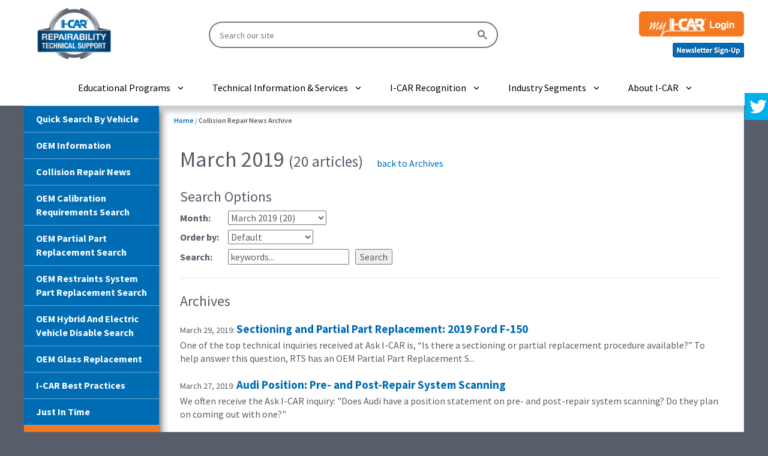

--- FILE ---
content_type: text/html; charset=utf-8
request_url: https://rts.i-car.com/collision-repair-news-archive/monthlyarchive/03/2019.html
body_size: 13552
content:
		<!DOCTYPE html>
	<html xmlns="http://www.w3.org/1999/xhtml" xml:lang="en-gb" lang="en-gb" dir="ltr">

	<head>
			
		<!-- Google Tag Manager -->
		<script>(function(w,d,s,l,i){w[l]=w[l]||[];w[l].push({'gtm.start':
		new Date().getTime(),event:'gtm.js'});var f=d.getElementsByTagName(s)[0],
		j=d.createElement(s),dl=l!='dataLayer'?'&l='+l:'';j.async=true;j.src=
		'https://www.googletagmanager.com/gtm.js?id='+i+dl;f.parentNode.insertBefore(j,f);
		})(window,document,'script','dataLayer','GTM-MLJ45BXZ');</script>
		<!-- End Google Tag Manager -->
		<!-- Google Tag Manager -->
		<script>(function(w,d,s,l,i){w[l]=w[l]||[];w[l].push({'gtm.start':
		new Date().getTime(),event:'gtm.js'});var f=d.getElementsByTagName(s)[0],
		j=d.createElement(s),dl=l!='dataLayer'?'&l='+l:'';j.async=true;j.src=
		'https://www.googletagmanager.com/gtm.js?id='+i+dl;f.parentNode.insertBefore(j,f);
		})(window,document,'script','dataLayer','GTM-59W4R8V');</script>
		<!-- End Google Tag Manager -->

		
<script type="text/javascript">
	var big = '72%';
	var small = '53%';
	var bildauf = '/templates/i-car-rts/images/plus.png';
	var bildzu = '/templates/i-car-rts/images/minus.png';
	var rightopen='Open info';
	var rightclose='Close info';
	var altopen='is open';
	var altclose='is closed';
</script>
				<meta name="viewport" content="width=device-width, initial-scale=1.0, maximum-scale=3.0, user-scalable=yes" />
		<meta name="HandheldFriendly" content="true" />
		<meta name="apple-mobile-web-app-capable" content="YES" />
		<script src="//ajax.googleapis.com/ajax/libs/jquery/1.11.1/jquery.min.js"></script>
		<link type="text/css" rel="stylesheet" href="https://fonts.googleapis.com/css?family=Source+Sans+Pro:400,600,700">
				<base href="https://rts.i-car.com/collision-repair-news-archive/monthlyarchive/03/2019.html" />
	<meta http-equiv="content-type" content="text/html; charset=utf-8" />
	<meta name="keywords" content="I-CAR REPAIRABILITY TECHNICAL SUPPORT PORTAL" />
	<meta name="description" content="I-CAR REPAIRABILITY TECHNICAL SUPPORT PORTAL" />
	<meta name="generator" content="Joomla! - Open Source Content Management" />
	<title>March 2019 - Monthly Archive</title>
	<link href="/templates/i-car-rts/favicon.ico" rel="shortcut icon" type="image/vnd.microsoft.icon" />
	<link href="https://rts.i-car.com/components/com_monthlyarchive/views/monthlyarchive/tmpl/monthlyarchive.css" rel="stylesheet" type="text/css" />
	<link href="/plugins/system/jce/css/content.css?aa754b1f19c7df490be4b958cf085e7c" rel="stylesheet" type="text/css" />
	<link href="/cache/widgetkit/widgetkit-09061246.css" rel="stylesheet" type="text/css" />
	<link href="/media/plg_fancybox/css/jquery.fancybox.css" rel="stylesheet" type="text/css" />
	<link href="/media/plg_fancybox/css/jquery.fancybox-thumbs.css" rel="stylesheet" type="text/css" />
	<link href="https://rts.i-car.com/templates/i-car-rts/css/bootstrap.min.css" rel="stylesheet" type="text/css" media="all" />
	<link href="https://rts.i-car.com/templates/i-car-rts/css/font-awesome.min.css" rel="stylesheet" type="text/css" media="all" />
	<link href="https://rts.i-car.com/templates/i-car-rts/css/animate.css" rel="stylesheet" type="text/css" media="all" />
	<link href="https://rts.i-car.com/templates/i-car-rts/css/MainICARStyle.css" rel="stylesheet" type="text/css" />
	<link href="https://rts.i-car.com/templates/i-car-rts/css/styles.css" rel="stylesheet" type="text/css" />
	<link href="https://rts.i-car.com/templates/i-car-rts/images/lol.css" rel="stylesheet" type="text/css" />
	<link href="https://rts.i-car.com/templates/i-car-rts/css/webcitz-menu.css" rel="stylesheet" type="text/css" />
	<link href="https://rts.i-car.com/templates/i-car-rts/css/webcitz_search.css" rel="stylesheet" type="text/css" />
	<link href="/modules/mod_twitter_widget_slider/assets/style.css" rel="stylesheet" type="text/css" />
	<link href="https://rts.i-car.com/modules/mod_djimageslider/assets/style.css" rel="stylesheet" type="text/css" />
	<style type="text/css">

		/* Styles for DJ Image Slider with module id 232 */
		#djslider-loader232 {
			margin: 0 auto;
			position: relative;
		}
		#djslider232 {
			margin: 0 auto;
			position: relative;
			height: 330px; 
			width: 225px;
			max-width: 225px;
		}
		#slider-container232 {
			position: absolute;
			overflow:hidden;
			left: 0; 
			top: 0;
			height: 100%;
			width: 100%;
		}
		#djslider232 ul#slider232 {
			margin: 0 !important;
			padding: 0 !important;
			border: 0 !important;
		}
		#djslider232 ul#slider232 li {
			list-style: none outside !important;
			float: left;
			margin: 0 !important;
			border: 0 !important;
			padding: 0 0px 0px 0 !important;
			position: relative;
			height: 330px;
			width: 225px;
			background: none;
			overflow: hidden;
		}
		#slider232 li img {
			width: 100%;
			height: auto;
			border: 0 !important;
			margin: 0 !important;
		}
		#slider232 li a img, #slider232 li a:hover img {
			border: 0 !important;
		}
		
	</style>
	<script type="application/json" class="joomla-script-options new">{"csrf.token":"709b0a78dea55aa1759c669c9302ca9f","system.paths":{"root":"","base":""},"joomla.jtext":{"TPL_BEEZ3_ALTOPEN":"is open","TPL_BEEZ3_ALTCLOSE":"is closed","TPL_BEEZ3_TEXTRIGHTOPEN":"Open info","TPL_BEEZ3_TEXTRIGHTCLOSE":"Close info","TPL_BEEZ3_FONTSIZE":"Font size","TPL_BEEZ3_BIGGER":"Bigger","TPL_BEEZ3_RESET":"Reset","TPL_BEEZ3_SMALLER":"Smaller","TPL_BEEZ3_INCREASE_SIZE":"Increase size","TPL_BEEZ3_REVERT_STYLES_TO_DEFAULT":"Revert styles to default","TPL_BEEZ3_DECREASE_SIZE":"Decrease size","TPL_BEEZ3_OPENMENU":"Open Menu","TPL_BEEZ3_CLOSEMENU":"Close Menu"}}</script>
	<script src="/media/jui/js/jquery.min.js?6891537b6f77633d9a496f0fc988cd10" type="text/javascript"></script>
	<script src="/media/jui/js/jquery-noconflict.js?6891537b6f77633d9a496f0fc988cd10" type="text/javascript"></script>
	<script src="/media/jui/js/jquery-migrate.min.js?6891537b6f77633d9a496f0fc988cd10" type="text/javascript"></script>
	<script src="/cache/widgetkit/widgetkit-3b633c35.js" type="text/javascript"></script>
	<script src="/media/plg_fancybox/js/jquery.fancybox.pack.js" type="text/javascript"></script>
	<script src="/media/plg_fancybox/js/jquery.mousewheel-3.0.6.pack.js" type="text/javascript"></script>
	<script src="/media/plg_fancybox/js/jquery.fancybox-thumbs.js" type="text/javascript"></script>
	<script src="/media/system/js/mootools-core.js?6891537b6f77633d9a496f0fc988cd10" type="text/javascript"></script>
	<script src="/media/system/js/core.js?6891537b6f77633d9a496f0fc988cd10" type="text/javascript"></script>
	<script src="/templates/i-car-rts/javascript/bootstrap.min.js" type="text/javascript"></script>
	<script src="/templates/i-car-rts/javascript/bootstrap-hover-dropdown.min.js" type="text/javascript"></script>
	<script src="/templates/i-car-rts/javascript/mmenu.js" type="text/javascript"></script>
	<script src="/templates/i-car-rts/javascript/rts-scripts-2019.js" type="text/javascript"></script>
	<script src="/templates/i-car-rts/javascript/webcitz_search.js" type="text/javascript" defer="defer"></script>
	<script src="/templates/i-car-rts/javascript/webcitz-menu.js" type="text/javascript" defer="defer"></script>
	<script src="/media/system/js/mootools-more.js?6891537b6f77633d9a496f0fc988cd10" type="text/javascript"></script>
	<script src="/modules/mod_djimageslider/assets/powertools-1.2.0.js" type="text/javascript"></script>
	<script src="/modules/mod_djimageslider/assets/slider.js" type="text/javascript"></script>
	<script type="text/javascript">

			$conv_ = jQuery;
			$conv_(document).ready(function() {
            $conv_("a[href^='http:']:not([href*='" + window.location.host + "']), a[href^='https:']:not([href*='" + window.location.host + "'])").each(function() {
            if($conv_(this).attr("target")!="_parent"){
                $conv_(this).attr("target", "_blank");
            }});
            
        });jQuery.noConflict();jQuery(document).ready(function() {jQuery("a.lightbox").fancybox({'mouseWheel':false, 'openEffect':'elastic', 'closeEffect':'elastic', 'nextEffect':'elastic', 'prevEffect':'elastic', 'openSpeed':200, 'closeSpeed':200, 'nextSpeed':200, 'prevSpeed':200, helpers: {overlay: {closeClick:false}, thumbs: {width:50, height:50}}});});(function($){ window.addEvent('domready',function(){this.Slider232 = new DJImageSliderModule({id: '232', slider_type: 2, slide_size: 225, visible_slides: 1, show_buttons: 0, show_arrows: 0, preload: 800},{auto: 1, transition: Fx.Transitions.linear, duration: 600, delay: 30600})}); })(document.id);
	</script>
	<link href="http://feeds.feedburner.com/" rel="alternate" type="application/rss+xml" title="RTS Collision Repair News" />

		<link href="/templates/i-car-rts/css/bootstrap-grid-flexbox.min.css" rel="stylesheet" type="text/css" />
		
				<div class="moduletable">
						

	<script>
/*
 Sticky-kit v1.1.2 | WTFPL | Leaf Corcoran 2015 | http://leafo.net
*/
(function(){var b,f;b=this.jQuery||window.jQuery;f=b(window);b.fn.stick_in_parent=function(d){var A,w,J,n,B,K,p,q,k,E,t;null==d&&(d={});t=d.sticky_class;B=d.inner_scrolling;E=d.recalc_every;k=d.parent;q=d.offset_top;p=d.spacer;w=d.bottoming;null==q&&(q=0);null==k&&(k=void 0);null==B&&(B=!0);null==t&&(t="is_stuck");A=b(document);null==w&&(w=!0);J=function(a,d,n,C,F,u,r,G){var v,H,m,D,I,c,g,x,y,z,h,l;if(!a.data("sticky_kit")){a.data("sticky_kit",!0);I=A.height();g=a.parent();null!=k&&(g=g.closest(k));
if(!g.length)throw"failed to find stick parent";v=m=!1;(h=null!=p?p&&a.closest(p):b("<div />"))&&h.css("position",a.css("position"));x=function(){var c,f,e;if(!G&&(I=A.height(),c=parseInt(g.css("border-top-width"),10),f=parseInt(g.css("padding-top"),10),d=parseInt(g.css("padding-bottom"),10),n=g.offset().top+c+f,C=g.height(),m&&(v=m=!1,null==p&&(a.insertAfter(h),h.detach()),a.css({position:"",top:"",width:"",bottom:""}).removeClass(t),e=!0),F=a.offset().top-(parseInt(a.css("margin-top"),10)||0)-q,
u=a.outerHeight(!0),r=a.css("float"),h&&h.css({width:a.outerWidth(!0),height:u,display:a.css("display"),"vertical-align":a.css("vertical-align"),"float":r}),e))return l()};x();if(u!==C)return D=void 0,c=q,z=E,l=function(){var b,l,e,k;if(!G&&(e=!1,null!=z&&(--z,0>=z&&(z=E,x(),e=!0)),e||A.height()===I||x(),e=f.scrollTop(),null!=D&&(l=e-D),D=e,m?(w&&(k=e+u+c>C+n,v&&!k&&(v=!1,a.css({position:"fixed",bottom:"",top:c}).trigger("sticky_kit:unbottom"))),e<F&&(m=!1,c=q,null==p&&("left"!==r&&"right"!==r||a.insertAfter(h),
h.detach()),b={position:"",width:"",top:""},a.css(b).removeClass(t).trigger("sticky_kit:unstick")),B&&(b=f.height(),u+q>b&&!v&&(c-=l,c=Math.max(b-u,c),c=Math.min(q,c),m&&a.css({top:c+"px"})))):e>F&&(m=!0,b={position:"fixed",top:c},b.width="border-box"===a.css("box-sizing")?a.outerWidth()+"px":a.width()+"px",a.css(b).addClass(t),null==p&&(a.after(h),"left"!==r&&"right"!==r||h.append(a)),a.trigger("sticky_kit:stick")),m&&w&&(null==k&&(k=e+u+c>C+n),!v&&k)))return v=!0,"static"===g.css("position")&&g.css({position:"relative"}),
a.css({position:"absolute",bottom:d,top:"auto"}).trigger("sticky_kit:bottom")},y=function(){x();return l()},H=function(){G=!0;f.off("touchmove",l);f.off("scroll",l);f.off("resize",y);b(document.body).off("sticky_kit:recalc",y);a.off("sticky_kit:detach",H);a.removeData("sticky_kit");a.css({position:"",bottom:"",top:"",width:""});g.position("position","");if(m)return null==p&&("left"!==r&&"right"!==r||a.insertAfter(h),h.remove()),a.removeClass(t)},f.on("touchmove",l),f.on("scroll",l),f.on("resize",
y),b(document.body).on("sticky_kit:recalc",y),a.on("sticky_kit:detach",H),setTimeout(l,0)}};n=0;for(K=this.length;n<K;n++)d=this[n],J(b(d));return this}}).call(this);

var $j = jQuery.noConflict(); 

//$j(document.body).trigger("sticky_kit:recalc");
$j(document).ready(function(){

    $j(window).on("resize", function () {
        if ($j(window).width() < 992) {
			$j(".side-nav").trigger("sticky_kit:detach");
        } else {
		    $j(".side-nav").stick_in_parent({
		    	recalc_every: 1,
		    	parent: ".wrapp",
		    	spacer: false
		    });
        }
    });
    
});

</script>		</div>
	
		<!--[if IE 7]>
		<link href="/templates/i-car-rts/css/ie7only.css" rel="stylesheet" type="text/css" />
		<![endif]-->
		<!-- HTML5 Shim and Respond.js IE8 support of HTML5 elements and media queries -->
		<!-- WARNING: Respond.js doesn't work if you view the page via file:// -->
		<!--[if lt IE 9]>
          <script src="https://oss.maxcdn.com/html5shiv/3.7.2/html5shiv.min.js"></script>
          <script src="https://oss.maxcdn.com/respond/1.4.2/respond.min.js"></script>
        <![endif]-->
		<script type='text/javascript' src='https://platform-api.sharethis.com/js/sharethis.js#property=66df2d1ad43faf001a475cef&product=sop' async='async'></script>
		<!--
		<script type="text/javascript">
                        var switchTo5x = true;
                </script>
		<script type="text/javascript" src="https://ws.sharethis.com/button/buttons.js"></script>
		<script type="text/javascript">
			stLight.options({
				publisher: "6061981d-5f07-4899-a504-ce02d87fa271",
				doNotHash: true,
				doNotCopy: true,
				hashAddressBar: false
			});
		</script>
		-->
	</head>

	<body id="PageContent" class="LTR Gecko Gecko29 ENUS ContentBody">
		<!-- Google Tag Manager (noscript) -->
		<noscript><iframe src="https://www.googletagmanager.com/ns.html?id=GTM-MLJ45BXZ" height="0" width="0" style="display:none;visibility:hidden"></iframe></noscript>
		<!-- End Google Tag Manager (noscript) -->
		<!-- Google Tag Manager (noscript) -->
		<noscript><iframe src=https://www.googletagmanager.com/ns.html?id=GTM-59W4R8V" height="0" width="0" style="display:none;visibility:hidden"></iframe></noscript>
		<!-- End Google Tag Manager (noscript) -->
		
		<!-- Browser Message -->
		
		<script>
			function get_browser_info() {
				var ua = navigator.userAgent,
					tem, M = ua.match(/(opera|chrome|safari|firefox|msie|trident(?=\/))\/?\s*(\d+)/i) || [];
				if (/trident/i.test(M[1])) {
					tem = /\brv[ :]+(\d+)/g.exec(ua) || [];
					return {
						name: 'IE ',
						version: (tem[1] || '')
					};
				}
				if (M[1] === 'Chrome') {
					tem = ua.match(/\bOPR\/(\d+)/)
					if (tem != null) {
						return {
							name: 'Opera',
							version: tem[1]
						};
					}
				}
				M = M[2] ? [M[1], M[2]] : [navigator.appName, navigator.appVersion, '-?'];
				if ((tem = ua.match(/version\/(\d+)/i)) != null) {
					M.splice(1, 1, tem[1]);
				}
				return {
					name: M[0],
					version: M[1]
				};
			}
			var browser = get_browser_info();
			/*document.write("<div class='BrowserMessage'>(Browser: " + browser.name);
			document.write("  ");
			document.write("Version: " + browser.version + ") <a href='/UpgradeYourBrowser'>Details</a>");
			*/
			if ((browser.name == 'IE ' || browser.name == 'MSIE') && browser.version <= 10) {
				document.write("<div class='zoneBrowserMessage'><div class='BrowserMessage'>");
				document.write("You are using an old version of Internet Explorer and need to upgrade to continue using this site.&nbsp;&nbsp;<a href='/upgrade-your-browser.html' onclick=\"ga('send', 'event', 'Old Browser', '" + browser.name + " " + browser.version + "', '" + browser.name + " " + browser.version + "');\"><b>See How</b></a>");
				document.write("</div></div>");
				ga('set', 'dimension1', browser.name + ' ' + browser.version); // Google Analytics Custom Dimension "User Browser"
				jQuery(function($) {
					$(document).ready(function() {
						$('#wbctzHomepageSearchLayout').after("<div><p style='font-size:85%; color:#FF0000; font-style:italic;'>If vehicle dropdowns are not displaying, you will likely need to update your browser to Internet Explorer 11 or newer in Windows 7 or newer.</p></div>");
					});
				});
			}
		</script>
		<!-- End Browser Message -->
		
		<div id="page-content" class="home">
						<header class="rts-header rts-page--header">
				<div class="container-fluid">
					<div class="row-flex middle-xs">
						<div class="col-flex-lg-3 col-flex-md-2 col-flex-sm-4 col-flex-xs-4 col-flex-xxs-12">
							<a class="rts-logo" href="https://rts.i-car.com/">
								<img class="rts-logo--image" src="/images/rts-logo-header.png" alt="I-CAR">
							</a>
						</div>
						<div class="col-flex-lg-5 col-flex-md-6 col-flex-sm-12 col-flex-sm-last">
														<div class="rts-header-search">
								<gcse:searchbox-only resultsUrl="http://rts.i-car.com/global-search-results.html"></gcse:searchbox-only>
							</div>
						</div>
						<div class="col-flex-lg-4 col-flex-md-4 col-flex-sm-8 col-flex-xs-8 col-flex-xxs-12">
							<div class="rts-login">
										<div class="moduletable">
						
    <a href="/?morequest=oauthredirect&app_name=customoauth&app_type=oauth" class="rts-login--login">
		<img src="/images/myICARLogin_Button.png" class="rts-login--login-btn" alt="my I-CAR Login">
	</a>
		</div>
	
								<div style="padding-top:10px;"><a href="/newsletter.html"><img src="/templates/i-car-rts/images/newsletter.png"></a></div>
							</div>
						</div>
					</div>
				</div>
			</header>
			<div class="top-bar">
				<div class="container-fluid">
					<div class="main-menu"><div class="close-icon">Close</div><div class="menu-item has-children"><div><a href="javascript:void(0);">Educational Programs</a><span class="child-trigger"></span></div><div class="menu-dropdown"><div class="menu-item has-children"><div><a href="https://www.i-car.com/academy">Academy</a><span class="child-trigger"></span></div><div class="menu-dropdown"><div class="menu-item"><div><a href="https://www.i-car.com/academyshops">Academy for Shops</a></div></div><div class="menu-item"><div><a href="https://academy.i-car.com/schools">Academy for Schools</a></div></div></div></div><div class="menu-item has-children"><div><a href="javascript:void(0);">Courses</a><span class="child-trigger"></span></div><div class="menu-dropdown"><div class="menu-item"><div><a href="https://www.i-car.com/browse">Course Catalog</a></div></div><div class="menu-item"><div><a href="https://info.i-car.com/course-updates">Course Updates</a></div></div><div class="menu-item"><div><a href="https://info.i-car.com/training/types-of-training">Types of Training</a></div></div></div></div><div class="menu-item has-children"><div><a href="javascript:void(0);">Learning Paths</a><span class="child-trigger"></span></div><div class="menu-dropdown"><div class="menu-item"><div><a href="https://www.i-car.com/adas-technician-platinum-path">ADAS Technician</a></div></div><div class="menu-item"><div><a href="https://www.i-car.com/auto-physical-damage-appraiser-platinum-path">Auto Physical Damage Appraiser</a></div></div><div class="menu-item"><div><a href="https://www.i-car.com/electrical-diagnostics-technician-path">Electrical/Diagnostics Technician</a></div></div><div class="menu-item"><div><a href="https://www.i-car.com/estimator-platinum-path">Estimator</a></div></div><div class="menu-item"><div><a href="https://www.i-car.com/mechanical-technician-platinum-path">Mechanical Technician</a></div></div><div class="menu-item"><div><a href="https://www.i-car.com/nonstructural-technician-platinum-path">Non-Structural Technician</a></div></div><div class="menu-item"><div><a href="https://www.i-car.com/production-management-platinum-path">Production Management</a></div></div><div class="menu-item"><div><a href="https://www.i-car.com/refinish-technician-platinum-path">Refinish Technician</a></div></div><div class="menu-item"><div><a href="https://www.i-car.com/structural-technician-platinum-path">Structural Technician</a></div></div></div></div><div class="menu-item has-children"><div><a href="javascript:void(0);">Programs</a><span class="child-trigger"></span></div><div class="menu-dropdown"><div class="menu-item"><div><a href="https://www.i-car.com/handson-skills-development">Hands-On Skills Development</a></div></div><div class="menu-item"><div><a href="https://www.i-car.com/assessment">In-Shop Knowledge Assessment</a></div></div><div class="menu-item"><div><a href="https://www.i-car.com/industry-training-alliance">Industry Training Alliance</a></div></div><div class="menu-item"><div><a href="https://www.i-car.com/vehicle-technology-specific-training">Vehicle and Technology Specific Training</a></div></div><div class="menu-item"><div><a href="https://www.i-car.com/welding-training-certification">Welding Training & Certification</a></div></div></div></div><div class="menu-item"><div><a href="https://www.i-car.com/registered-apprenticeship">Registered Apprenticeship</a></div></div><div class="menu-item"><div><a href="https://www.i-car.com/subscription">Subscriptions</a></div></div><div class="menu-item"><div><a href="https://info.i-car.com/training/value-of-training">Value of Training</a></div></div><div class="menu-item has-children"><div><a href="https://info.i-car.com/network-programs">Network Programs</a><span class="child-trigger"></span></div><div class="menu-dropdown"><div class="menu-item"><div><a href="https://info.i-car.com/network-programs/insurance">Insurance</a></div></div><div class="menu-item"><div><a href="https://info.i-car.com/network-programs/oem">OEM</a></div></div></div></div></div></div><div class="menu-item has-children"><div><a href="javascript:void(0);">Technical Information & Services</a><span class="child-trigger"></span></div><div class="menu-dropdown"><div class="menu-item has-children"><div><a href="https://rts.i-car.com">Repairability Technical Support Portal</a><span class="child-trigger"></span></div><div class="menu-dropdown"><div class="menu-item"><div><a href="https://rts.i-car.com/search-by-vehicle.html">Quick Search By Vehicle</a></div></div><div class="menu-item"><div><a href="https://rts.i-car.com/oem-information.html">OEM Information</a></div></div><div class="menu-item"><div><a href="https://rts.i-car.com/collision-repair-news.html">Collision Repair News</a></div></div><div class="menu-item"><div><a href="https://rts.i-car.com/oem-calibration-requirements-search.html">OEM Calibration Requirements Search</a></div></div><div class="menu-item"><div><a href="https://rts.i-car.com/oem-partial-part-replacement-search.html">OEM Partial Part Replacement Search</a></div></div><div class="menu-item"><div><a href="https://rts.i-car.com/oem-restraints-system-part-replacement-search.html">OEM Restraints System Part Replacement Search</a></div></div><div class="menu-item"><div><a href="https://rts.i-car.com/hybrid-and-electric-vehicle-disable-search.html">OEM Hybrid & Electric Vehicle Disable Search</a></div></div><div class="menu-item"><div><a href="https://rts.i-car.com/oem-glass-replacement.html">OEM Glass Replacement</a></div></div><div class="menu-item"><div><a href="https://rts.i-car.com/best-practices.html">I-CAR Best Practices</a></div></div><div class="menu-item"><div><a href="https://rts.i-car.com/just-in-time.html">Just In Time</a></div></div></div></div><div class="menu-item"><div><a href="https://rts.i-car.com/ask-i-car.html">Ask I-CAR</a></div></div><div class="menu-item"><div><a href="https://info.i-car.com/adas">ADAS Resources</a></div></div><div class="menu-item"><div><a href="https://info.i-car.com/electric-vehicles">Electric Vehicle Resources</a></div></div><div class="menu-item"><div><a href="https://info.i-car.com/knowledge-assessment">In-Shop Knowledge Assessment Resources</a></div></div><div class="menu-item"><div><a href="https://info.i-car.com/welding">Welding Resources</a></div></div><div class="menu-item"><div><a href="https://info.i-car.com/repairers-realm">Repairers Realm</a></div></div><div class="menu-item"><div><a href="https://info.i-car.com/collisionreporter">Collision Reporter</a></div></div></div></div><div class="menu-item has-children"><div><a href="javascript:void(0);">I-CAR Recognition</a><span class="child-trigger"></span></div><div class="menu-dropdown"><div class="menu-item"><div><a href="https://info.i-car.com/platinum">Platinum</a></div></div><div class="menu-item has-children"><div><a href="https://info.i-car.com/gold-class">Gold Class</a><span class="child-trigger"></span></div><div class="menu-dropdown"><div class="menu-item"><div><a href="https://info.i-car.com/gold-class/gold-class-collision-repair-standards">Collision Repair Standards</a></div></div><div class="menu-item"><div><a href="https://info.i-car.com/gold-class/gold-class-insurance-standards">Insurance Standards</a></div></div><div class="menu-item"><div><a href="https://goldclass.i-car.com/">Shop Locator</a></div></div></div></div></div></div><div class="menu-item has-children"><div><a href="javascript:void(0);">Industry Segments</a><span class="child-trigger"></span></div><div class="menu-dropdown"><div class="menu-item has-children"><div><a href="https://info.i-car.com/industries-served/career-and-technical-school">Career & Technical Schools</a><span class="child-trigger"></span></div><div class="menu-dropdown"><div class="menu-item"><div><a href="https://academy.i-car.com/schools">Academy for Schools</a></div></div><div class="menu-item"><div><a href="https://pdp-ee.i-car.com/">PDP-EE - Training For My School</a></div></div><div class="menu-item"><div><a href="https://pdp-ee.i-car.com/Home/Welding-Training-Certification-for-Career-Tech">PDP-EE - Welding</a></div></div><div class="menu-item"><div><a href="https://pdp-ee.i-car.com/Home/PDP-EE-Curriculum-Users">PDP-EE - Users List</a></div></div><div class="menu-item"><div><a href="https://pdp-ee.i-car.com/Home/Enhanced-Curriculum-NATEF">PDP-EE - Enhanced Package</a></div></div><div class="menu-item"><div><a href="https://pdp-ee.i-car.com/home/school-pricing">PDP-EE - Pricing</a></div></div><div class="menu-item"><div><a href="https://pdp-ee.i-car.com/home/resources-and-forms">PDP-EE - Resources and Forms</a></div></div><div class="menu-item"><div><a href="https://pdp-ee.i-car.com/home/educator-role">PDP-EE - Educator Role</a></div></div><div class="menu-item"><div><a href="https://pdp-ee.i-car.com/home/career-technical-schools-blog">PDP-EE - Blog</a></div></div><div class="menu-item"><div><a href="https://pdp-ee.i-car.com/home/myicar/login">PDP-EE - my I-CAR</a></div></div><div class="menu-item"><div><a href="https://support.i-car.com/login">Instructor Support Website</a></div></div></div></div><div class="menu-item"><div><a href="https://info.i-car.com/industries-served/collision-repair-manager">Collision Repair Manager</a></div></div><div class="menu-item"><div><a href="https://info.i-car.com/industries-served/collision-repair-technician">Collision Repair Technician</a></div></div><div class="menu-item"><div><a href="https://info.i-car.com/industries-served/apda">Insurance APDA</a></div></div><div class="menu-item"><div><a href="https://info.i-car.com/industries-served/insurance">Insurance Manager</a></div></div><div class="menu-item"><div><a href="https://info.i-car.com/industries-served/oem">OEM</a></div></div><div class="menu-item"><div><a href="https://info.i-car.com/industries-served/suppliers">Suppliers</a></div></div><div class="menu-item"><div><a href="https://info.i-car.com/industries-served/supporting-services">Supporting Services</a></div></div></div></div><div class="menu-item has-children"><div><a href="javascript:void(0);">About I-CAR</a><span class="child-trigger"></span></div><div class="menu-dropdown"><div class="menu-item has-children"><div><a href="https://info.i-car.com/about-us">About I-CAR</a><span class="child-trigger"></span></div><div class="menu-dropdown"><div class="menu-item"><div><a href="https://info.i-car.com/about-us/vision-and-mission">Vision, Mission  & Core Beliefs & Values</a></div></div><div class="menu-item"><div><a href="https://info.i-car.com/about-us/careers">Careers</a></div></div><div class="menu-item"><div><a href="https://info.i-car.com/about-us/culture">Culture</a></div></div></div></div><div class="menu-item has-children"><div><a href="https://info.i-car.com/governance">Governance</a><span class="child-trigger"></span></div><div class="menu-dropdown"><div class="menu-item"><div><a href="https://info.i-car.com/governance/board-of-directors">Board of Directors</a></div></div><div class="menu-item"><div><a href="https://info.i-car.com/governance/industry-councils">Industry Councils</a></div></div><div class="menu-item"><div><a href="https://info.i-car.com/governance/industry-reinvestment">Industry Reinvestment</a></div></div><div class="menu-item"><div><a href="https://info.i-car.com/governance/leadership">Leadership</a></div></div><div class="menu-item"><div><a href="https://info.i-car.com/governance/membership">Membership</a></div></div></div></div><div class="menu-item"><div><a href="https://www.i-car.com/knowledge-skill-protocol">Industry Protocol</a></div></div><div class="menu-item"><div><a href="https://info.i-car.com/sustaining-partners">Sustaining Partners</a></div></div><div class="menu-item has-children"><div><a href="https://info.i-car.com/volunteers-instructors">Volunteers & Instructors</a><span class="child-trigger"></span></div><div class="menu-dropdown"><div class="menu-item"><div><a href="https://info.i-car.com/volunteers-instructors/instructors">Instructors & Assessors</a></div></div><div class="menu-item"><div><a href="https://info.i-car.com/volunteers-instructors/volunteers">Volunteers & Committees</a></div></div></div></div><div class="menu-item has-children"><div><a href="javascript:void(0);">Collaborative Solutions</a><span class="child-trigger"></span></div><div class="menu-dropdown"><div class="menu-item"><div><a href="https://www.collisioneducationfoundation.org/">Collision Repair Education Foundation</a></div></div></div></div><div class="menu-item"><div><a href="https://info.i-car.com/about-us/awards">Awards</a></div></div></div></div></div><div class="menu-icon">MENU</div>				</div>
			</div>
			<!--<div class="secondary-bar">
				<div class="container-fluid">
					<div class="row-flex middle-sm">
						<div class="col-flex-sm-6">
							<div class="rts-programs">
								<a href="https://www.i-car.com/" class="rts-programs--icon" target="_blank" rel="noopener noreferrer">
									<img class="rts-programs--image" src="/images/rts-2019/i-car.png" alt="I-CAR">
								</a>
								<a href="https://www.i-cartraintogain.com/protocol" class="rts-programs--icon" target="_blank" rel="noopener noreferrer">
									<img class="rts-programs--image" src="/images/rts-2019/ksprotocol.png" alt="Knowledge and Skills Protocol">
								</a>
								<a href="https://info.i-car.com/collisionreporter" class="rts-programs--icon" target="_blank" rel="noopener noreferrer">
									<img class="rts-programs--image" src="/images/rts-2019/collisionreporter.png" alt="Collision Reporter">
								</a>
								<a href="https://info.i-car.com/network-programs" class="rts-programs--icon" target="_blank" rel="noopener noreferrer">
									<img class="rts-programs--image" src="/images/rts-2019/networkprograms.png" alt="Network Programs">
								</a>
								<a href="https://www.i-car.com/s/industry-training-alliance" class="rts-programs--icon" target="_blank" rel="noopener noreferrer">
									<img class="rts-programs--image" src="/images/rts-2019/ita.png" alt="Industry Training Alliance">
								</a>
								<a href="https://www.bodyshopology.com/" class="rts-programs--icon" target="_blank" rel="noopener noreferrer">
									<img class="rts-programs--image" src="/images/rts-2019/bodyshopology.png" alt="BodyShopology">
								</a>
							</div>
						</div>
						<div class="col-flex-sm-6">
							<div class="rts-social">
								<a href="https://www.facebook.com/icareducation" class="rts-social--icon" target="_blank" rel="noopener noreferrer">
									<img class="rts-social--image" src="/images/rts-2019/social-facebook.png" alt="Facebook">
								</a>
								<a href="https://www.linkedin.com/company/i-car/" class="rts-social--icon" target="_blank" rel="noopener noreferrer">
									<img class="rts-social--image" src="/images/rts-2019/social-linkedin.png" alt="LinkedIn">
								</a>
								<a href="https://www.instagram.com/icar_education/" class="rts-social--icon" target="_blank" rel="noopener noreferrer">
									<img class="rts-social--image" src="/images/rts-2019/social-instagram.png" alt="Instagram">
								</a>
								<a href="https://twitter.com/Ask_ICAR" class="rts-social--icon" target="_blank" rel="noopener noreferrer">
									<img class="rts-social--image" src="/images/rts-2019/social-twitter.png" alt="Twitter">
								</a>
								<a href="https://www.youtube.com/user/icartraining" class="rts-social--icon" target="_blank" rel="noopener noreferrer">
									<img class="rts-social--image" src="/images/rts-2019/social-youtube.png" alt="YouTube">
								</a>
							</div>
						</div>
					</div>
				</div>
			</div>-->
			<div class="zoneMainContent">
				<div class="pdp container">
					<div class="row">
						<div class="col-xs-12" id="main">
							<article class="wrapp">
								<!--left navigation menu -->
								<div class="col-xs-12 col-md-3 side-nav">
									<ul class="nav menu mod-list">
<li class="item-1088"><a href="/search-by-vehicle.html" >Quick Search By Vehicle</a></li><li class="item-595 parent"><a href="/oem-information.html" >OEM Information</a></li><li class="item-596 parent"><a href="/collision-repair-news.html" >Collision Repair News</a></li><li class="item-1097 parent"><a href="/oem-calibration-requirements-search.html" >OEM Calibration Requirements Search</a></li><li class="item-597 parent"><a href="/oem-partial-part-replacement-search.html" >OEM Partial Part Replacement Search</a></li><li class="item-598 parent"><a href="/oem-restraints-system-part-replacement-search.html" >OEM Restraints System Part Replacement Search</a></li><li class="item-766 parent"><a href="/hybrid-and-electric-vehicle-disable-search.html" >OEM Hybrid And Electric Vehicle Disable Search</a></li><li class="item-1103"><a href="/oem-glass-replacement.html" >OEM Glass Replacement</a></li><li class="item-1145"><a href="/best-practices.html" >I-CAR Best Practices</a></li><li class="item-1716"><a href="/just-in-time.html" >Just In Time</a></li><li class="item-600 parent"><a href="/ask-i-car.html" class="askicar">Ask I-CAR</a></li></ul>
<div style="border: 0px !important;">
<div id="djslider-loader232" class="djslider-loader">
    <div id="djslider232" class="djslider">
        <div id="slider-container232" class="slider-container">
        	<ul id="slider232">
          		          			<li>
          					            											<a  href="https://rts.i-car.com/ask-i-car.html" target="_self">
															<img src="/images/34856slider.jpg" alt="Burnette" />
															</a>
																									
						
					</li>
                          			<li>
          					            											<a  href="https://rts.i-car.com/ask-i-car.html" target="_self">
															<img src="/images/20700.jpg" alt="Babino" />
															</a>
																									
						
					</li>
                          			<li>
          					            											<a  href="https://rts.i-car.com/ask-i-car.html" target="_self">
															<img src="/images/20702.jpg" alt="Team" />
															</a>
																									
						
					</li>
                          			<li>
          					            											<a  href="https://rts.i-car.com/ask-i-car.html" target="_self">
															<img src="/images/34857slider.jpg" alt="Butler" />
															</a>
																									
						
					</li>
                          			<li>
          					            											<a  href="https://rts.i-car.com/ask-i-car.html" target="_self">
															<img src="/images/20701.jpg" alt="VanHulle" />
															</a>
																									
						
					</li>
                        	</ul>
        </div>
                    </div>
</div>
</div>
<div style="clear: both"></div>

	<ul>
	<li class="CMSListMenuLI collision-repair-callout">
		<a class="text-center" href="/ask-i-car/submit-a-new-collision-repair-question.html">Submit a new collision repair question here!</a>
	</li>
</ul>
<p style="font-size: 16px; letter-spacing: -.2px; line-height: 30px; color: #006cb4;" class="text-center">Follow us on <a href="/twitter-feed.html" ><img src="/images/sema-twitter.jpg" height="25pc" /></a> <span style="font-weight: 600; color: #006cb4;">@Ask_ICAR</span> for daily updates.</p>
<hr>
								</div>
								<!--left navigation ends-->
								<section class="col-xs-12 col-md-9 main-col-right">
									<!-- breadcrumbs -->
																		<div class="col-xs-12 breadcrumb">
												<div class="moduletable">
						
<div class = "breadcrumbs">
<a href="/" class="pathway">Home</a> / <span>Collision Repair News Archive</span></div>
		</div>
	
									</div>
																		<!--end breadcrumbs-->
									<!-- body content placeholder for pages. -->
									<div class="col-xs-12">
										<!--main content-->
										<div class="col-xs-12 col-md-12 full content">
																							
																																	<div id="monthlyarchive"><div class="ma_page_title"><h1 class="title">March 2019 <span class="ma_count_articles">(20 articles)</span></h1> <span class="ma_back_to_archives"><a href="/collision-repair-news-archive/all.html">back to Archives</a></span><div class="ma_clearfix"></div></div><script language="JavaScript">function resubmit(){ document.monthlyarchive_form.archives_search.focus(); document.monthlyarchive_form.submit();}</script><form action="/collision-repair-news-archive/monthlyarchive.html" method="get" name="monthlyarchive_form" id="monthlyarchive_form" onchange="document.monthlyarchive_form.submit();"><h3>Search Options</h3><div class="ma_month_year"><label for="month_year_form">Month: </label><select name="month_year_form" id="month_year_form" onChange="Javascript:document.monthlyarchive_form.submit()"><option class="ma_year_option" value="00-2026">2026</option><option class="ma_month_option" value="01-2026" >January 2026 (6)</option><option class="ma_year_option" value="00-2025">2025</option><option class="ma_month_option" value="12-2025" >December 2025 (8)</option><option class="ma_month_option" value="11-2025" >November 2025 (11)</option><option class="ma_month_option" value="10-2025" >October 2025 (13)</option><option class="ma_month_option" value="09-2025" >September 2025 (11)</option><option class="ma_month_option" value="08-2025" >August 2025 (12)</option><option class="ma_month_option" value="07-2025" >July 2025 (11)</option><option class="ma_month_option" value="06-2025" >June 2025 (11)</option><option class="ma_month_option" value="05-2025" >May 2025 (11)</option><option class="ma_month_option" value="04-2025" >April 2025 (13)</option><option class="ma_month_option" value="03-2025" >March 2025 (12)</option><option class="ma_month_option" value="02-2025" >February 2025 (11)</option><option class="ma_month_option" value="01-2025" >January 2025 (12)</option><option class="ma_year_option" value="00-2024">2024</option><option class="ma_month_option" value="12-2024" >December 2024 (8)</option><option class="ma_month_option" value="11-2024" >November 2024 (10)</option><option class="ma_month_option" value="10-2024" >October 2024 (13)</option><option class="ma_month_option" value="09-2024" >September 2024 (10)</option><option class="ma_month_option" value="08-2024" >August 2024 (12)</option><option class="ma_month_option" value="07-2024" >July 2024 (11)</option><option class="ma_month_option" value="06-2024" >June 2024 (9)</option><option class="ma_month_option" value="05-2024" >May 2024 (13)</option><option class="ma_month_option" value="04-2024" >April 2024 (12)</option><option class="ma_month_option" value="03-2024" >March 2024 (12)</option><option class="ma_month_option" value="02-2024" >February 2024 (12)</option><option class="ma_month_option" value="01-2024" >January 2024 (9)</option><option class="ma_year_option" value="00-2023">2023</option><option class="ma_month_option" value="12-2023" >December 2023 (8)</option><option class="ma_month_option" value="11-2023" >November 2023 (12)</option><option class="ma_month_option" value="10-2023" >October 2023 (11)</option><option class="ma_month_option" value="09-2023" >September 2023 (11)</option><option class="ma_month_option" value="08-2023" >August 2023 (12)</option><option class="ma_month_option" value="07-2023" >July 2023 (9)</option><option class="ma_month_option" value="06-2023" >June 2023 (11)</option><option class="ma_month_option" value="05-2023" >May 2023 (12)</option><option class="ma_month_option" value="04-2023" >April 2023 (11)</option><option class="ma_month_option" value="03-2023" >March 2023 (12)</option><option class="ma_month_option" value="02-2023" >February 2023 (10)</option><option class="ma_month_option" value="01-2023" >January 2023 (11)</option><option class="ma_year_option" value="00-2022">2022</option><option class="ma_month_option" value="12-2022" >December 2022 (11)</option><option class="ma_month_option" value="11-2022" >November 2022 (12)</option><option class="ma_month_option" value="10-2022" >October 2022 (11)</option><option class="ma_month_option" value="09-2022" >September 2022 (13)</option><option class="ma_month_option" value="08-2022" >August 2022 (11)</option><option class="ma_month_option" value="07-2022" >July 2022 (10)</option><option class="ma_month_option" value="06-2022" >June 2022 (13)</option><option class="ma_month_option" value="05-2022" >May 2022 (11)</option><option class="ma_month_option" value="04-2022" >April 2022 (12)</option><option class="ma_month_option" value="03-2022" >March 2022 (10)</option><option class="ma_month_option" value="02-2022" >February 2022 (11)</option><option class="ma_month_option" value="01-2022" >January 2022 (13)</option><option class="ma_year_option" value="00-2021">2021</option><option class="ma_month_option" value="12-2021" >December 2021 (13)</option><option class="ma_month_option" value="11-2021" >November 2021 (11)</option><option class="ma_month_option" value="10-2021" >October 2021 (13)</option><option class="ma_month_option" value="09-2021" >September 2021 (14)</option><option class="ma_month_option" value="08-2021" >August 2021 (12)</option><option class="ma_month_option" value="07-2021" >July 2021 (15)</option><option class="ma_month_option" value="06-2021" >June 2021 (17)</option><option class="ma_month_option" value="05-2021" >May 2021 (11)</option><option class="ma_month_option" value="04-2021" >April 2021 (14)</option><option class="ma_month_option" value="03-2021" >March 2021 (20)</option><option class="ma_month_option" value="02-2021" >February 2021 (14)</option><option class="ma_month_option" value="01-2021" >January 2021 (14)</option><option class="ma_year_option" value="00-2020">2020</option><option class="ma_month_option" value="12-2020" >December 2020 (13)</option><option class="ma_month_option" value="11-2020" >November 2020 (17)</option><option class="ma_month_option" value="10-2020" >October 2020 (12)</option><option class="ma_month_option" value="09-2020" >September 2020 (14)</option><option class="ma_month_option" value="08-2020" >August 2020 (11)</option><option class="ma_month_option" value="07-2020" >July 2020 (18)</option><option class="ma_month_option" value="06-2020" >June 2020 (14)</option><option class="ma_month_option" value="05-2020" >May 2020 (14)</option><option class="ma_month_option" value="04-2020" >April 2020 (19)</option><option class="ma_month_option" value="03-2020" >March 2020 (12)</option><option class="ma_month_option" value="02-2020" >February 2020 (13)</option><option class="ma_month_option" value="01-2020" >January 2020 (14)</option><option class="ma_year_option" value="00-2019">2019</option><option class="ma_month_option" value="12-2019" >December 2019 (13)</option><option class="ma_month_option" value="11-2019" >November 2019 (19)</option><option class="ma_month_option" value="10-2019" >October 2019 (25)</option><option class="ma_month_option" value="09-2019" >September 2019 (20)</option><option class="ma_month_option" value="08-2019" >August 2019 (22)</option><option class="ma_month_option" value="07-2019" >July 2019 (23)</option><option class="ma_month_option" value="06-2019" >June 2019 (20)</option><option class="ma_month_option" value="05-2019" >May 2019 (19)</option><option class="ma_month_option" value="04-2019" >April 2019 (20)</option><option class="ma_month_option" value="03-2019" selected="selected">March 2019 (20)</option><option class="ma_month_option" value="02-2019" >February 2019 (18)</option><option class="ma_month_option" value="01-2019" >January 2019 (17)</option><option class="ma_year_option" value="00-2018">2018</option><option class="ma_month_option" value="12-2018" >December 2018 (18)</option><option class="ma_month_option" value="11-2018" >November 2018 (19)</option><option class="ma_month_option" value="10-2018" >October 2018 (17)</option><option class="ma_month_option" value="09-2018" >September 2018 (16)</option><option class="ma_month_option" value="08-2018" >August 2018 (21)</option><option class="ma_month_option" value="07-2018" >July 2018 (20)</option><option class="ma_month_option" value="06-2018" >June 2018 (21)</option><option class="ma_month_option" value="05-2018" >May 2018 (17)</option><option class="ma_month_option" value="04-2018" >April 2018 (19)</option><option class="ma_month_option" value="03-2018" >March 2018 (21)</option><option class="ma_month_option" value="02-2018" >February 2018 (15)</option><option class="ma_month_option" value="01-2018" >January 2018 (20)</option><option class="ma_year_option" value="00-2017">2017</option><option class="ma_month_option" value="12-2017" >December 2017 (13)</option><option class="ma_month_option" value="11-2017" >November 2017 (15)</option><option class="ma_month_option" value="10-2017" >October 2017 (19)</option><option class="ma_month_option" value="09-2017" >September 2017 (20)</option><option class="ma_month_option" value="08-2017" >August 2017 (19)</option><option class="ma_month_option" value="07-2017" >July 2017 (18)</option><option class="ma_month_option" value="06-2017" >June 2017 (19)</option><option class="ma_month_option" value="05-2017" >May 2017 (18)</option><option class="ma_month_option" value="04-2017" >April 2017 (13)</option><option class="ma_month_option" value="03-2017" >March 2017 (18)</option><option class="ma_month_option" value="02-2017" >February 2017 (10)</option><option class="ma_month_option" value="01-2017" >January 2017 (11)</option><option class="ma_year_option" value="00-2016">2016</option><option class="ma_month_option" value="12-2016" >December 2016 (9)</option><option class="ma_month_option" value="11-2016" >November 2016 (14)</option><option class="ma_month_option" value="10-2016" >October 2016 (21)</option><option class="ma_month_option" value="09-2016" >September 2016 (10)</option><option class="ma_month_option" value="08-2016" >August 2016 (11)</option><option class="ma_month_option" value="07-2016" >July 2016 (8)</option><option class="ma_month_option" value="06-2016" >June 2016 (10)</option><option class="ma_month_option" value="05-2016" >May 2016 (5)</option><option class="ma_month_option" value="04-2016" >April 2016 (11)</option><option class="ma_month_option" value="03-2016" >March 2016 (12)</option><option class="ma_month_option" value="02-2016" >February 2016 (10)</option><option class="ma_month_option" value="01-2016" >January 2016 (8)</option><option class="ma_year_option" value="00-2015">2015</option><option class="ma_month_option" value="12-2015" >December 2015 (9)</option><option class="ma_month_option" value="11-2015" >November 2015 (6)</option><option class="ma_month_option" value="10-2015" >October 2015 (8)</option><option class="ma_month_option" value="09-2015" >September 2015 (7)</option><option class="ma_month_option" value="08-2015" >August 2015 (11)</option><option class="ma_month_option" value="07-2015" >July 2015 (7)</option><option class="ma_month_option" value="06-2015" >June 2015 (5)</option><option class="ma_month_option" value="05-2015" >May 2015 (7)</option><option class="ma_month_option" value="04-2015" >April 2015 (8)</option><option class="ma_month_option" value="03-2015" >March 2015 (8)</option><option class="ma_month_option" value="02-2015" >February 2015 (9)</option><option class="ma_month_option" value="01-2015" >January 2015 (10)</option><option class="ma_year_option" value="00-2014">2014</option><option class="ma_month_option" value="12-2014" >December 2014 (12)</option><option class="ma_month_option" value="11-2014" >November 2014 (7)</option><option class="ma_month_option" value="10-2014" >October 2014 (11)</option><option class="ma_month_option" value="09-2014" >September 2014 (10)</option><option class="ma_month_option" value="08-2014" >August 2014 (9)</option><option class="ma_month_option" value="07-2014" >July 2014 (12)</option><option class="ma_month_option" value="06-2014" >June 2014 (9)</option><option class="ma_month_option" value="05-2014" >May 2014 (12)</option><option class="ma_month_option" value="04-2014" >April 2014 (9)</option><option class="ma_month_option" value="03-2014" >March 2014 (6)</option><option class="ma_month_option" value="02-2014" >February 2014 (1)</option><option class="ma_month_option" value="01-2014" >January 2014 (26)</option></select></div><div class="ma_order"><label for="order">Order by: </label><select name="order" id="order" onChange="Javascript:document.monthlyarchive_form.submit()"><option value="0" selected="selected">Default</option><option value="1" >Oldest first</option><option value="2" >Most Recent first</option><option value="3" >Most Hits</option><option value="4" >Least Hits</option></select></div><div class="ma_search"><label for="archives_search">Search: </label><input type="text" name="archives_search" id="archives_search" size="20" value="keywords..." onblur="if(this.value=='') this.value='keywords...';" onfocus="if(this.value=='keywords...') this.value='';"/><input type="submit" value="Search" onclick="this.form.archives_search.focus();" class=\"ma_button\" /></div><div class="ma_archives_articles_links ma_archives_articles_links_with_form"><h3>Archives</h3><ul><li><div class="ma_clearfix"><span class="short_date" title="29 March 2019">March 29, 2019: </span><span class="article"><a href="/crn-1071.html">Sectioning and Partial Part Replacement: 2019 Ford F-150</a></span><br /><p class="ma_introtext">One of the top technical inquiries received at Ask I-CAR is, “Is there a sectioning or partial replacement procedure available?” To help answer this question, RTS has an OEM Partial Part Replacement S...</p></div></li><li><div class="ma_clearfix"><span class="short_date" title="27 March 2019">March 27, 2019: </span><span class="article"><a href="/crn-1076.html">Audi Position: Pre- and Post-Repair System Scanning</a></span><br /><p class="ma_introtext">We often receive the Ask I-CAR inquiry: "Does Audi have a position statement on pre- and post-repair system scanning? Do they plan on coming out with one?"
</p></div></li><li><div class="ma_clearfix"><span class="short_date" title="27 March 2019">March 27, 2019: </span><span class="article"><a href="/crn-1082.html">Volkswagen Position: Pre- and Post-Repair System Scanning</a></span><br /><p class="ma_introtext">We often receive the Ask I-CAR inquiry: "Does Volkswagen have a position statement on pre- and post-repair system scanning? Do they plan on coming out with one?"

</p></div></li><li><div class="ma_clearfix"><span class="short_date" title="26 March 2019">March 26, 2019: </span><span class="article"><a href="/crn-1066.html">Fuel Economy Technology Systems: Active Suspension</a></span><br /><p class="ma_introtext">Tightening regulations on fuel economy along with rising awareness about pollution have influenced vehicle design and function in recent years. However, most consumers are not willing to sacrifice com...</p></div></li><li><div class="ma_clearfix"><span class="short_date" title="25 March 2019">March 25, 2019: </span><span class="article"><a href="/crn-1079.html">Powertrain Overview: Hybrid Electric Vehicles (HEV)</a></span><br /><p class="ma_introtext">Since the creation of the first modern automobile nearly a century and a half ago, there has been one dominant engine option on the market, the gasoline internal combustion engine. Now the gasoline in...</p></div></li></ul></div><div class="pagination rt-pagination"><ul class="pagination"><li class="disabled"><a>First</a></li><li class="disabled"><a>&laquo;</a></li><li class="active hidden-phone"><a>1</a></li><li class="hidden-phone"><a title="2" href="/collision-repair-news-archive/monthlyarchive/03/2019.html?start=5" class="pagenav">2</a></li><li class="hidden-phone"><a title="3" href="/collision-repair-news-archive/monthlyarchive/03/2019.html?start=10" class="pagenav">3</a></li><li class="hidden-phone"><a title="4" href="/collision-repair-news-archive/monthlyarchive/03/2019.html?start=15" class="pagenav">4</a></li><li><a title="Next" href="/collision-repair-news-archive/monthlyarchive/03/2019.html?start=5" class="pagenav">&raquo;</a></li><li><a title="End" href="/collision-repair-news-archive/monthlyarchive/03/2019.html?start=15" class="pagenav">Last</a></li></ul><p>
Results 1 - 5 of 20</p><p>Page 1 of 4</p><p><select id="limit" name="limit" size="1" onchange="this.form.submit()"><option value="5" selected="selected">5</option><option value="10">10</option><option value="15">15</option><option value="20">20</option><option value="25">25</option><option value="30">30</option><option value="50">50</option><option value="100">100</option><option value="0">All</option></select></p></div><input type="hidden" name="709b0a78dea55aa1759c669c9302ca9f" value="1" /><input type="hidden" name="month" value="03" />
<input type="hidden" name="year" value="2019" />
<input type="hidden" name="view" value="monthlyarchive" />
<input type="hidden" name="option" value="com_monthlyarchive" />
<input type="hidden" name="task" value="" />
<input type="hidden" name="Itemid" value="824" />
</form></div>
											
										</div>
										<!--end main content-->
										<!-- right side banner -->
																				<!-- end right side banner -->
									</div>
								</section>
							</article>
						</div>
					</div>
				</div>
				<div class="clear"></div>
			</div>
		</div>
				<footer class="rts-footer rts-page--footer">
			<div class="container-fluid">
				<div class="row-flex flex-sm">
					<div class="col-flex-sm-8">
						<div class="rts-footer-programs">
							<a href="https://www.i-car.com/" class="rts-footer-programs--icon" target="_blank" rel="noopener noreferrer">
								<img class="rts-footer-programs--image" src="/images/rts-2019/i-car.png" alt="I-CAR">
							</a>
							<a href="https://www.i-cartraintogain.com/protocol" class="rts-footer-programs--icon" target="_blank" rel="noopener noreferrer">
								<img class="rts-footer-programs--image" src="/images/rts-2019/ksprotocol.png" alt="Knowledge and Skills Protocol">
							</a>
							<a href="https://info.i-car.com/collisionreporter" class="rts-footer-programs--icon" target="_blank" rel="noopener noreferrer">
								<img class="rts-footer-programs--image" src="/images/rts-2019/collisionreporter.png" alt="Collision Reporter">
							</a>
							<a href="https://info.i-car.com/network-programs" class="rts-footer-programs--icon" target="_blank" rel="noopener noreferrer">
								<img class="rts-footer-programs--image" src="/images/rts-2019/networkprograms.png" alt="Network Programs">
							</a>
							<a href="https://www.i-car.com/s/industry-training-alliance" class="rts-footer-programs--icon" target="_blank" rel="noopener noreferrer">
								<img class="rts-footer-programs--image" src="/images/rts-2019/ita.png" alt="Industry Training Alliance">
							</a>
							<a href="https://www.bodyshopology.com/" class="rts-footer-programs--icon" target="_blank" rel="noopener noreferrer">
								<img class="rts-footer-programs--image" src="/images/rts-2019/bodyshopology.png" alt="BodyShopology">
							</a>
						</div>
						<div class="row-flex">
							<div class="col-flex-sm-4 col-flex-xs-6">
								<ul class="footer-column">
									<li class="footer-column--item">
										<a href="/about-us.html" class="footer-column--link">About RTS</a>
									</li>
									<li class="footer-column--item">
										<a href="/contact-us.html" class="footer-column--link">Contact Us</a>
									</li>
									<li class="footer-column--item">
										<a href="/related-industry-links.html" class="footer-column--link">Related Industry Links</a>
									</li>
									<li class="footer-column--item">
										<a href="/newsletter.html" class="footer-column--link">Newsletter</a>
									</li>
									<li class="footer-column--item">
                                                                                <a href="/contact-us.html#faq" class="footer-column--link">Help/FAQ</a>
                                                                        </li>
								</ul>
							</div>
							<div class="col-flex-sm-4 col-flex-xs-6">
								<ul class="footer-column">
									<li class="footer-column--item">
										<a href="https://info.i-car.com/about-us/governance/policies/course-cancellation" class="footer-column--link" target="_blank">Cancellation Policy</a>
									</li>
									<li class="footer-column--item">
										<a href="https://info.i-car.com/about-us/governance/policies/ad-and-cookie-policy" class="footer-column--link" target="_blank">Ad and Cookie Policy</a>
									</li>
									<li class="footer-column--item">
										<a href="https://info.i-car.com/about-us/governance/policies/privacy" class="footer-column--link" target="_blank">Updated Privacy Policy</a>
									</li>
									<li class="footer-column--item">
										<a href="https://info.i-car.com/about-us/governance/policies/terms-and-conditions" class="footer-column--link" target="_blank">Updated Terms and Conditions</a>
									</li>
								</ul>
							</div>
						</div>
					</div>
					<div class="col-flex-sm-4">
						<div class="rts-footer-social">
							<a href="https://www.facebook.com/icareducation" class="rts-footer-social--icon" target="_blank" rel="noopener noreferrer">
								<img class="rts-footer-social--image" src="/images/rts-2019/social-facebook.png" alt="Facebook">
							</a>
							<a href="https://www.linkedin.com/company/i-car/" class="rts-footer-social--icon" target="_blank" rel="noopener noreferrer">
								<img class="rts-footer-social--image" src="/images/rts-2019/social-linkedin.png" alt="LinkedIn">
							</a>
							<a href="https://www.instagram.com/icareducation/" class="rts-footer-social--icon" target="_blank" rel="noopener noreferrer">
								<img class="rts-footer-social--image" src="/images/rts-2019/social-instagram.png" alt="Instagram">
							</a>
							<a href="https://twitter.com/Ask_ICAR" class="rts-footer-social--icon" target="_blank" rel="noopener noreferrer">
								<img class="rts-footer-social--image" src="/images/rts-2019/social-twitter.png" alt="Twitter">
							</a>
							<a href="https://www.youtube.com/user/icartraining" class="rts-footer-social--icon" target="_blank" rel="noopener noreferrer">
								<img class="rts-footer-social--image" src="/images/rts-2019/social-youtube.png" alt="YouTube">
							</a>
							<a href="https://podcasts.apple.com/us/podcast/driving-the-conversation/id1288699391" class="rts-footer-social--icon" target="_blank" rel="noopener noreferrer">
                                                                <img class="rts-footer-social--image" src="/images/rts-2019/social-apple.png" alt="Apple Podcasts">
                                                        </a>
						</div>
						<div class="footer-address">
							<strong>I-CAR Tech Center (RTS)</strong><br>
							N127 South Park Drive<br>
							Appleton, WI 54914
						</div>
						<div class="footer-copy">
							Copyright &copy; 2024 I-CAR. All Rights Reserved. 						</div>
					</div>
				</div>
			</div>
		</footer>
				<div id="twitter_slider">
	<div id="tbox1" style="right: -300px; top: 150px; z-index: 10000;">
		<div id="tobx2" style="text-align: left;width:290px;height:350px;">
			<a class="open" id="fblink" href="#"></a><img style="top: 0px;left:-44px;" src="/modules/mod_twitter_widget_slider/assets/twitter-icon.png" alt="">
			<a class="twitter-timeline" data-theme="light" data-chrome="nofooter noborders noscrollbar "   href="https://twitter.com/Ask_ICAR" data-widget-id="387996064751427584" width="290" height="350">Tweets by @Ask_ICAR</a>

<script type="text/javascript">!function(d,s,id){var js,fjs=d.getElementsByTagName(s)[0],p=/^http:/.test(d.location)?'http':'https';if(!d.getElementById(id)){js=d.createElement(s);js.id=id;js.src=p+"://platform.twitter.com/widgets.js";fjs.parentNode.insertBefore(js,fjs);}}(document,"script","twitter-wjs");</script>		</div>

	</div>
			
</div>
	<script type="text/javascript">
		jQuery.noConflict();
		jQuery(function (){
			jQuery(document).ready(function()
				{
					jQuery.noConflict();
					jQuery(function (){
						jQuery("#tbox1").hover(function(){ 
						jQuery('#tbox1').css('z-index',101009);
						jQuery(this).stop(true,false).animate({right:  0}, 500); },
						function(){ 
						jQuery('#tbox1').css('z-index',10000);
						jQuery("#tbox1").stop(true,false).animate({right: -300}, 500); });
						
						});}); });
					</script>
	<!-- Matomo -->
<script type="text/javascript">
  var _paq = window._paq || [];
  /* tracker methods like "setCustomDimension" should be called before "trackPageView" */
  _paq.push(['trackPageView']);
  _paq.push(['enableLinkTracking']);
  (function() {
    var u="https://stats.i-car.com/";
    _paq.push(['setTrackerUrl', u+'matomo.php']);
    _paq.push(['setSiteId', '8']);
    var d=document, g=d.createElement('script'), s=d.getElementsByTagName('script')[0];
    g.type='text/javascript'; g.async=true; g.defer=true; g.src=u+'matomo.js'; s.parentNode.insertBefore(g,s);
  })();
</script>
<!-- End Matomo Code --></body>

	</html>


--- FILE ---
content_type: text/css
request_url: https://rts.i-car.com/components/com_monthlyarchive/views/monthlyarchive/tmpl/monthlyarchive.css
body_size: 4004
content:
/* ======================================================
# Monthly Archive - Joomla! Component (PRO version)
# -------------------------------------------------------
# For Joomla! 3.x
# Copyright (©) 2009-2015 Web357.eu. All rights reserved.
# License: GNU/GPLv3, http://www.gnu.org/licenses/gpl-3.0.html
# Website: http://www.web357.eu
# Demo: http://demo.web357.eu/?item=monthlyarchive
# Support: support@web357.eu
# Last modified: 24 Jun 2015, 18:07:50
========================================================= */

/* CSS for "monthlyarchive" view */

/* clearfix */
#monthlyarchive .ma_clearfix { display: block; clear: both;  }
* html .ma_clearfix { height: 1%; }

/* pagination */
#monthlyarchive div.pagination { text-align: center; }

/* page title */
#monthlyarchive div.ma_page_title { }
#monthlyarchive h1.title { display: inline-block; }
#monthlyarchive h1.title span.ma_count_articles { font-size: 70%; display: inline-block; }
#monthlyarchive span.ma_back_to_archives { display: inline-block; margin-left: 20px; }

/* select month */
#monthlyarchive div.ma_month_year { display: block; margin: 5px 0; }
#monthlyarchive div.ma_month_year label { width: 80px; display: inline-block; }
#monthlyarchive div.ma_month_year select option.ma_year_option { background: #ccc; color: #000; font-wight: 700; }
#monthlyarchive div.ma_month_year select option.ma_month_option { color: #333; }

/* order by */
#monthlyarchive div.ma_order { display: block; margin: 5px 0; }
#monthlyarchive div.ma_order label { width: 80px; display: inline-block }

/* select author */
#monthlyarchive div.ma_author { display: block; margin: 5px 0; }
#monthlyarchive div.ma_author label { width: 80px; display: inline-block }

/* select category */
#monthlyarchive div.ma_category { display: block; margin: 5px 0; }
#monthlyarchive div.ma_category label { width: 80px; display: inline-block }

/* comments */
#monthlyarchive div.ma_comments { display: block; margin: 5px 0; }
#monthlyarchive div.ma_comments label { width: 80px; display: inline-block }

/* search form */
#monthlyarchive div.ma_search { display: block; margin: 5px 0; }
#monthlyarchive div.ma_search label { width: 80px; display: inline-block }
#monthlyarchive div.ma_search input[type="text"] { margin: 0 10px 0 0; }

/* submit button */
#monthlyarchive div.ma_search input[type="submit"]{ display: inline-block !important; margin: 0 !important; }

/* separator */
#monthlyarchive .ma_archives_articles_links_with_form { border-top: 1px dotted #ccc; border-bottom: 1px dotted #ccc; margin: 20px 0; padding: 5px 0; }
#monthlyarchive .ma_archives_articles_links_without_form { margin: 0 0 20px 0; padding: 5px 0; }
#monthlyarchive .ma_archives_articles_links ul { margin-left: 0; margin-right: 0; padding-left: 0; padding-right: 0; }

/* intro text & image */
#monthlyarchive p.ma_introtext { overflow: hidden; }
#monthlyarchive p.ma_introtext img { float: left; margin: 5px 10px 5px 0; }

/* item row */
#monthlyarchive span.created_by, 
#monthlyarchive span.category_name { font-size: 85%; font-weight: 700; font-style: italic; color: #666; }
#monthlyarchive span.count_month_articles { padding-left: 5px; }
#monthlyarchive h2 span.count_month_articles { padding-left: 5px; font-weight: normal; font-size: medium; }
#monthlyarchive .short_date { font-size: 90%; }
#monthlyarchive .ma_archives_articles_links_with_form li { line-height: 27px; margin: 20px 0 0 0; }
#monthlyarchive .ma_archives_articles_links_without_form li { line-height: 27px; margin: 20px 0 0 0;  }
#monthlyarchive .article { font-weight: 700; font-size: 120%; }
#monthlyarchive .hits_text { font-size: 80%; }
#monthlyarchive .comments_text { font-size: 80%; font-weight: 600; }
#monthlyarchive .hits_icon { margin: 0px 2px 0px 7px; vertical-align: middle; }
#monthlyarchive .comments_icon { margin: 0px 2px 0px 7px; vertical-align: middle; }

/* Copywrite Message */
#monthlyarchive .ma_copywrite_message_com { text-align: center; color: #ccc; margin: 0 0 20px 0; display: block; }

--- FILE ---
content_type: text/css
request_url: https://rts.i-car.com/templates/i-car-rts/css/MainICARStyle.css
body_size: 55516
content:
.megamenu .two-columns .megapanel {

	width: 530px

}

.megamenu .two-columns .megapanel h5 {

	float: left;

	margin-top: 10px

}

.megamenu .two-columns .megapanel header {

	border-bottom: 1px solid #c9cdd3;

	margin-bottom: 15px

}

.megamenu .two-columns .megapanel .btn-container {

	float: right

}

.megamenu .two-columns .megapanel .program-list>li {

	float: left;

	width: 40%

}

.megamenu .two-columns .megapanel .program-list>li a {

	display: inline-block

}

.megamenu .two-columns .megapanel .program-list>li img {

	float: left

}

.megamenu .two-columns .megapanel .program-list>li p {

	font-size: 14px;

	padding-left: 65px;

	font-weight: 400;

	line-height: 16px

}

.megamenu .two-columns .megapanel .program-list>li:nth-child(even) {

	margin-right: 0

}

#PageContent {

	color: #575e69;

	font: 16px 'Source Sans Pro', sans-serif;

	font-weight: 400;

	line-height: 20px;

	background: #575e69 !important;

	margin: 0

}

#page-content {

	overflow: hidden

}

.centered {

	text-align: center

}

.h-center {

	margin: 0 auto

}

a.btn-primary {

	background: #006cb4;

	border-radius: 3px;

	font-weight: 600;

	padding: 2px 6px;

	-moz-box-shadow: 3px 3px 5px #888;

	-webkit-box-shadow: 3px 3px 5px #888;

	box-shadow: 3px 3px 5px #888

}

a.btn-primary:hover {

	text-decoration: none;

	background: #225f87

}

.play-button {

	background: url('https://dev.cms.i-car.com/CMSImportFiles/img/videos/play-button.png') no-repeat;

	width: 76px;

	height: 53px

}

#main>article .side-item .side-search {

	background: #f47920;

	padding: 15px 10px

}

#main>article .side-item .side-search h5 {

	color: #fff;

	font-size: 16px;

	font-weight: 600;

	margin-top: 0;

	text-transform: uppercase

}

#main>article .side-item figure>img {

	margin-bottom: 10px

}

#main>article .side-item figcaption {

	text-align: center

}

#main>article .side-link>a:hover {

	text-decoration: none

}

#main>article .side-link .desc {

	padding-left: 20px

}

.icar-class-search,

.icar-course-catalog,

.icar-enrollment,

.icar-gplus,

.icar-linkedin,

.icar-resource,

.icar-train,

.icar-youtube {

	background: url('https://dev.cms.i-car.com/CMSImportFiles/img/icar-s32053bd677.png') no-repeat;

	display: inline-block;

	width: 25px;

	height: 25px

}

.icar-class-search {

	background-position: 0 -89px

}

.icar-course-catalog {

	background-position: 0 -64px

}

.icar-enrollment {

	background-position: 0 -171px

}

.icar-gplus {

	background-position: 0 -32px

}

.icar-linkedin {

	background-position: 0 -114px

}

.icar-resource {

	background-position: 0 -196px

}

.icar-train {

	background-position: 0 -146px

}

.icar-youtube {

	background-position: 0 0

}

.icar-gplus,

.icar-linkedin,

.icar-youtube {

	width: 32px;

	height: 32px

}

.icar-gplus:hover,

.icar-linkedin:hover,

.icar-youtube:hover {

	opacity: .8

}

.navbar-default {

	background: #fff;

	border-radius: 0;

	border-bottom-color: #006cb4;

	box-shadow: inset 0 -35px 44px -35px #499bd1;

	font-size: 12px;

	font-weight: 600;

	margin-bottom: 0

}

.navbar-toggle {

	margin-right: 5px

}

.navbar-default .navbar-nav>li {

	padding-top: 15px;

	padding-bottom: 15px

}

.navbar-default .navbar-nav>li>a {

	color: #006cb4;

	padding: 0 10px

}

.navbar-default .navbar-button {

	padding: 11px 15px

}

.navbar-default .navbar-button>a {

	color: #fff;

	background: #006cb4;

	font-size: 14px;

	font-weight: 600;

	padding: 3px 10px

}

.navbar-default .navbar-button>a:hover {

	background: #225f87

}

.navbar-default .header-logo {

	display: none

}

.navbar-default .header-logo:hover {

	opacity: .7;

	text-decoration: none

}

.navbar-default .header-logo figure {

	padding-top: 20px

}

.navbar-default .header-logo figcaption {

	color: #003663;

	font-size: 11px;

	text-transform: uppercase;

	line-height: 13px;

	padding-top: 10px;

	padding-bottom: 10px

}

#navbar-collapse-menu>ul>li {

	border-bottom: 1px solid #e7e7e7

}

#navbar-collapse-menu>ul>li:last-child {

	border-bottom: none

}

#navbar-collapse-menu>ul>li>a {

	font-size: 16px;

	position: relative

}

#navbar-collapse-menu>ul>li>a:after {

	content: "";

	width: 0;

	height: 0;

	border-top: 5px solid transparent;

	border-bottom: 5px solid transparent;

	border-left: 5px solid #006cb4;

	position: absolute;

	right: 20px;

	top: 5px

}

#navbar-collapse-menu>ul>li.open>a:after,

#navbar-collapse-menu>ul>li.active>a:after {

	border-left: 5px solid transparent;

	border-right: 5px solid transparent;

	border-top: 5px solid #006cb4;

	border-bottom: none

}

#header-wrap {

	position: relative

}

#header-wrap:before {

	box-shadow: inset 0 4px 8px -5px #151515;

	content: " ";

	width: 100%;

	left: 0;

	position: absolute;

	top: 0;

	height: 30px;

	z-index: 1

}

#header-wrap .side-nav {

	background: #006cb4;

	float: left;

	width: 210px;

	position: relative

}

#header-wrap .side-nav:before {

	box-shadow: inset -15px 0 15px -15px #151515;

	content: " ";

	height: 100%;

	left: -15px;

	position: absolute;

	top: 0;

	width: 15px

}

#header-wrap .side-nav:after {

	box-shadow: inset 15px 0 15px -15px #151515;

	content: " ";

	height: 100%;

	position: absolute;

	top: 0;

	right: -15px;

	width: 15px;

	z-index: 1

}

#header-wrap .side-nav ul {}

#header-wrap .side-nav ul>li>a {

	border-top: 1px solid #80b6da;

	color: #fff;

	display: block;

	font-size: 18px;

	font-weight: 700;

	padding: 20px 5px

}

#header-wrap .side-nav ul>li>a:hover {

	text-decoration: none;

	background: #225f87

}

#header-wrap .side-nav ul>li:first-child>a {

	border: none

}

#header-wrap .side-nav ul>li.active>a {

	color: #006cb4;

	background: #fff

}

#header-wrap .side-nav .header-form {

	background: #f47920;

	padding: 20px 10px 19px;

	box-shadow: inset 0 4px 12px -5px #151515

}

#header-wrap .side-nav .header-form p {

	margin-bottom: 20px;

	border: none;

	color: #fff;

	font-size: 16px;

	font-weight: 600

}

#header-wrap .side-nav .header-form label {

	padding-left: 12px

}

#header-wrap .side-nav .header-form label>a {

	padding-top: 10px;

	text-decoration: underline

}

#header-wrap .side-nav .header-form label,

#header-wrap .side-nav .header-form label>a {

	color: #fff;

	display: block;

	text-align: left

}

#header-wrap .side-nav .header-form label>a:hover {

	text-decoration: none

}

#header-wrap .side-nav .header-form .form-control {

	height: 24px

}

#header-wrap .side-nav .header-form span.customSelect {

	background: #fff url('https://dev.cms.i-car.com/CMSImportFiles/img/arrows.png') right center no-repeat;

	padding: 1px 12px

}

#header-wrap .side-nav .header-form .customSelectInner {

	width: 100% !important;

	text-align: left

}

#header-wrap .side-nav .header-form .btn {

	background: #fff;

	color: #f47920;

	padding: 1px 10px

}

#header-wrap .side-nav .header-form .btn:hover {

	opacity: .8

}

#header-wrap .side-nav .header-form .form-group.row {

	margin-left: -10px;

	margin-right: -10px

}

#header-wrap .side-nav .header-form .form-group.row>div {

	padding-left: 10px;

	padding-right: 10px

}

#header-wrap .slider {

	margin-left: 210px

}

#header-wrap .slider>header {

	height: 50px

}

#header-wrap #slider li {

	position: relative

}

#header-wrap #slider .flex-caption {

	background: rgba(0, 0, 0, .7);

	color: #fff;

	padding: 0 10px;

	position: absolute;

	bottom: 0;

	left: 0;

	width: 100%;

	z-index: 10

}

#header-wrap #slider .flex-caption>h2,

#header-wrap #slider .flex-caption>h4 {

	width: 100%;

	margin-left: auto;

	margin-right: auto

}

#header-wrap #slider .flex-caption>h4 {

	font-size: 16px;

	margin-bottom: 15px

}

#header-wrap #slider .flex-caption>h4>.btn-container>.btn {

	background: #f47920;

	display: inline-block;

	font-weight: 600;

	margin-left: 30px;

	padding: 2px 7px

}

#header-wrap #slider .flex-direction-nav {

	display: none

}

#header-wrap #carousel {

	padding: 0 22px

}

#header-wrap #carousel figure {

	background: #787e89;

	border: 4px solid #787e89;

	margin: 10px 8px

}

#header-wrap #carousel figure:hover {

	cursor: pointer

}

#header-wrap #carousel figure>figcaption {

	color: #fff;

	font-size: 12px;

	line-height: 16px;

	padding: 5px

}

.insurance #header-wrap #carousel figure>figcaption {

	font-size: 14px;

	padding-top: 13px;

	padding-bottom: 13px

}

#header-wrap #carousel .flex-active-slide figure {

	background: #fff;

	border-color: #f47920;

	position: relative;

	-webkit-transition: all .5s ease;

	-moz-transition: all .5s ease;

	-o-transition: all .5s ease;

	transition: all .5s ease

}

#header-wrap #carousel .flex-active-slide figure:before {

	content: "";

	width: 0;

	height: 0;

	border-bottom: 10px solid #f47920;

	border-left: 10px solid transparent;

	border-right: 10px solid transparent;

	position: absolute;

	top: -12px;

	left: 50%;

	margin-left: -10px

}

#header-wrap #carousel .flex-active-slide figure>figcaption {

	color: #006cb4

}

#main>article {

	background: #fff;

	padding-top: 25px;

	padding-bottom: 35px;

	box-shadow: inset 0 18px 8px -8px #ccc, inset 0 -12px 8px -6px #ccc

}

#main>article:after {

	content: "";

	clear: both;

	display: table

}

#main header>.content-title {

	color: #575e69;

	font-weight: 600

}

#main header>p {

	color: #575e69;

	font-size: 16px;

	text-align: left

}

#main section>ul>li>figure {

	width: 200px

}

#main figure>figcaption {

	text-align: left

}

#main figure>figcaption>h4 {

	font-size: 16px;

	font-weight: 700

}

#main figure>figcaption>p {

	color: #575e69;

	margin-bottom: 15px

}

#main>article aside {

	padding-top: 25px

}

#main>article .side-item-first {

	padding-top: 0 !important

}

#main>article .side-item {

	padding-top: 45px

}

#main>article .side-item>h5 {

	border-top: 1px solid #c9cdd3;

	font-size: 16px;

	font-weight: 600;

	margin-top: 0;

	padding-top: 3px;

	padding-left: 10px;

	padding-right: 10px;

	text-transform: uppercase

}

#main>article .side-item figure>img {

	margin-bottom: 10px

}

#main>article .side-item figcaption {

	text-align: center

}

#main>article .side-link>a:hover {

	text-decoration: none

}

#main>article .testimonial h2 {

	font-weight: 600;

	margin-top: 40px;

	margin-bottom: 20px

}

#main>article .testimonial .img-holder {

	position: relative

}

#main>article .testimonial .img-holder .play-button {

	position: absolute;

	top: 50%;

	left: 50%;

	margin-top: -27px;

	margin-left: -38px

}

#main>article .img-holder>img {

	width: 100%

}

#main>article .testimonial blockquote {

	padding: 0 20px;

	margin: 0 0 20px;

	font-size: 16px;

	border-left: 0 solid transparent

}

#main>article .testimonial blockquote>p {

	margin-top: 20px;

	margin-bottom: 15px;

	margin-left: 25px;

	margin-right: 25px;

	position: relative

}

#main>article .testimonial blockquote>p:before {

	color: #bac9e6;

	content: "“";

	font-size: 60px;

	position: absolute;

	top: 10px;

	left: -30px

}

#main>article .testimonial blockquote>p:after {

	color: #bac9e6;

	content: "”";

	font-size: 60px;

	position: absolute;

	bottom: -12px;

	right: -30px

}

#main>article .testimonial blockquote>footer {

	color: #575e69;

	font-weight: 600;

	padding: 0 25px

}

#main>article .testimonial blockquote>footer:before {

	content: "";

	display: none

}

.home #main header {

	max-width: 745px;

	margin: 0 auto;

	padding: 0 15px

}

.home #main section>ul>li {

	display: inline-block;

	padding: 15px

}

.home #main {

	padding-left: 15px;

	padding-right: 15px

}

.insurance #main header {

	padding-bottom: 25px

}

.insurance #main .nav-tabs {

	border-color: #70a4d8

}

.insurance #main .nav-tabs>li>a {

	font-size: 18px;

	font-weight: 700;

	padding-top: 4px;

	padding-bottom: 4px;

	text-decoration: none

}

.insurance #main .nav-tabs>li.active>a {

	color: #575e69;

	border-color: #70a4d8;

	border-bottom-color: transparent

}

.insurance #main .nav-tabs>li:not(.active)>a,

.insurance #main .navtabs-header {

	color: #fff;

	background: rgba(84, 145, 207, 1);

	background: -moz-linear-gradient(top, rgba(84, 145, 207, 1) 0%, rgba(120, 166, 212, 1) 46%, rgba(123, 168, 212, 1) 50%, rgba(118, 165, 211, 1) 56%, rgba(84, 145, 207, 1) 100%);

	background: -webkit-gradient(left top, left bottom, color-stop(0%, rgba(84, 145, 207, 1)), color-stop(46%, rgba(120, 166, 212, 1)), color-stop(50%, rgba(123, 168, 212, 1)), color-stop(56%, rgba(118, 165, 211, 1)), color-stop(100%, rgba(84, 145, 207, 1)));

	background: -webkit-linear-gradient(top, rgba(84, 145, 207, 1) 0%, rgba(120, 166, 212, 1) 46%, rgba(123, 168, 212, 1) 50%, rgba(118, 165, 211, 1) 56%, rgba(84, 145, 207, 1) 100%);

	background: -o-linear-gradient(top, rgba(84, 145, 207, 1) 0%, rgba(120, 166, 212, 1) 46%, rgba(123, 168, 212, 1) 50%, rgba(118, 165, 211, 1) 56%, rgba(84, 145, 207, 1) 100%);

	background: -ms-linear-gradient(top, rgba(84, 145, 207, 1) 0%, rgba(120, 166, 212, 1) 46%, rgba(123, 168, 212, 1) 50%, rgba(118, 165, 211, 1) 56%, rgba(84, 145, 207, 1) 100%);

	background: linear-gradient(to bottom, rgba(84, 145, 207, 1) 0%, rgba(120, 166, 212, 1) 46%, rgba(123, 168, 212, 1) 50%, rgba(118, 165, 211, 1) 56%, rgba(84, 145, 207, 1) 100%);

	filter: progid:DXImageTransform.Microsoft.gradient(startColorstr='#5491cf', endColorstr='#5491cf', GradientType=0)

}

.insurance #main .tab-content {

	border: 1px solid #70a4d8;

	border-top: none;

	padding: 10px 10px 40px 10px

}

.insurance #main .tab-content h4 {

	font-weight: 700;

	margin-top: 0;

	margin-bottom: 5px;

	text-transform: uppercase

}

.insurance #main .tab-content .heading {

	padding-bottom: 10px

}

.insurance #main .tab-content .heading h4 {

	margin-top: 35px;

	margin-bottom: 10px

}

.insurance #main .tab-content .heading p {

	font-size: 16px

}

.insurance #main .tab-content figure:not(.heading) {

	padding-top: 45px

}

.insurance #main .tab-content figure:not(.heading)>figcaption>p {

	margin-bottom: 3px

}

.insurance #main .tab-content figure>figcaption>ul>li {

	display: inline-block;

	padding-right: 40px

}

.insurance #main .tab-content figure>figcaption a {

	padding-left: 10px;

	padding-right: 10px

}

.insurance #main .tab-content a:hover {

	text-decoration: none

}

.insurance #main .navtabs-header:after {

	content: "";

	clear: both;

	display: table

}

.insurance #main .navbar-toggle.navtabs-toggle {

	border-color: #fff

}

.insurance #main .navbar-toggle.navtabs-toggle .icon-bar {

	background: #fff

}

.TestimonialVideo {

	width: 280px;

	height: 180px

}

.segment #main header {

	padding-bottom: 25px

}

.segment #main .nav-tabs {

	border-color: #70a4d8

}

.segment #main .nav-tabs>li>a {

	font-size: 18px;

	font-weight: 700;

	padding-top: 4px;

	padding-bottom: 4px;

	text-decoration: none

}

.segment #main .nav-tabs>li.active>a {

	color: #575e69;

	border-color: #70a4d8;

	border-bottom-color: transparent

}

.segment #main .nav-tabs>li:not(.active)>a,

.segment #main .navtabs-header {

	color: #fff;

	background: rgba(84, 145, 207, 1);

	background: -moz-linear-gradient(top, rgba(84, 145, 207, 1) 0%, rgba(120, 166, 212, 1) 46%, rgba(123, 168, 212, 1) 50%, rgba(118, 165, 211, 1) 56%, rgba(84, 145, 207, 1) 100%);

	background: -webkit-gradient(left top, left bottom, color-stop(0%, rgba(84, 145, 207, 1)), color-stop(46%, rgba(120, 166, 212, 1)), color-stop(50%, rgba(123, 168, 212, 1)), color-stop(56%, rgba(118, 165, 211, 1)), color-stop(100%, rgba(84, 145, 207, 1)));

	background: -webkit-linear-gradient(top, rgba(84, 145, 207, 1) 0%, rgba(120, 166, 212, 1) 46%, rgba(123, 168, 212, 1) 50%, rgba(118, 165, 211, 1) 56%, rgba(84, 145, 207, 1) 100%);

	background: -o-linear-gradient(top, rgba(84, 145, 207, 1) 0%, rgba(120, 166, 212, 1) 46%, rgba(123, 168, 212, 1) 50%, rgba(118, 165, 211, 1) 56%, rgba(84, 145, 207, 1) 100%);

	background: -ms-linear-gradient(top, rgba(84, 145, 207, 1) 0%, rgba(120, 166, 212, 1) 46%, rgba(123, 168, 212, 1) 50%, rgba(118, 165, 211, 1) 56%, rgba(84, 145, 207, 1) 100%);

	background: linear-gradient(to bottom, rgba(84, 145, 207, 1) 0%, rgba(120, 166, 212, 1) 46%, rgba(123, 168, 212, 1) 50%, rgba(118, 165, 211, 1) 56%, rgba(84, 145, 207, 1) 100%);

	filter: progid:DXImageTransform.Microsoft.gradient(startColorstr='#5491cf', endColorstr='#5491cf', GradientType=0)

}

.segment #main .tab-content {

	border: 1px solid #70a4d8;

	border-top: none;

	padding: 10px 10px 40px 10px

}

.segment #main .tab-content h4 {

	font-weight: 700;

	margin-top: 0;

	margin-bottom: 5px;

	text-transform: uppercase

}

.segment #main .tab-content .heading {

	padding-bottom: 10px

}

.segment #main .tab-content .heading h4 {

	margin-top: 35px;

	margin-bottom: 10px

}

.segment #main .tab-content .heading p {

	font-size: 16px

}

.segment #main .tab-content figure:not(.heading) {

	padding-top: 45px

}

.segment #main .tab-content figure:not(.heading)>figcaption>p {

	margin-bottom: 3px

}

.segment #main .tab-content figure>figcaption>ul>li {

	display: inline-block;

	padding-right: 40px

}

.segment #main .tab-content figure>figcaption a {

	padding-left: 10px;

	padding-right: 10px

}

.segment #main .tab-content a:hover {

	text-decoration: none

}

.segment #main .navtabs-header:after {

	content: "";

	clear: both;

	display: table

}

.segment #main .navbar-toggle.navtabs-toggle {

	border-color: #fff

}

.segment #main .navbar-toggle.navtabs-toggle .icon-bar {

	background: #fff

}

.segment #main>article .content .testimonial h2 {

	font-weight: 600;

	margin-top: 40px;

	margin-bottom: 20px

}

.segment #main>article .content .testimonial .img-holder {

	position: relative

}

.segment #main>article .content .testimonial .img-holder .play-button {

	position: absolute;

	top: 50%;

	left: 50%;

	margin-top: -27px;

	margin-left: -38px

}

.segment #main>article .img-holder>img {

	width: 100%

}

.segment #main>article .testimonial blockquote {

	padding: 0 20px;

	margin: 0 0 20px;

	font-size: 16px;

	border-left: 0 solid transparent

}

.segment #main>article .content .testimonial blockquote>p {

	margin-top: 20px;

	margin-bottom: 15px;

	margin-left: 25px;

	margin-right: 25px;

	position: relative

}

.segment #main>article .content .testimonial blockquote>p:before {

	color: #bac9e6;

	content: "“";

	font-size: 60px;

	position: absolute;

	top: 10px;

	left: -30px

}

.segment #main>article .content .testimonial blockquote>p:after {

	color: #bac9e6;

	content: "”";

	font-size: 60px;

	position: absolute;

	bottom: -12px;

	right: -30px

}

.segment #main>article .content .testimonial blockquote>footer {

	color: #575e69;

	font-weight: 600;

	padding: 0 25px

}

.segment #main>article .content .testimonial blockquote>footer:before {

	content: "";

	display: none

}

.ICarEditablehtml {

	padding: 25px 25px 25px 25px

}

.ICarEditablehtml li {

	list-style: disc

}

.testimonial-video {

	width: 280px;

	height: 158px

}

.pdp #main a:hover {

	text-decoration: none

}

.pdp #main>article {

	padding-top: 0

}

.pdp #main>article .side-nav {

	padding: 0

}

/*.pdp #main>article .side-nav:before {

	box-shadow:inset -15px 0 15px -15px #151515;

	content:" ";

	height:100%;

	left:-15px;

	position:absolute;

	top:0;

	width:15px

}

.pdp #main>article .side-nav:after {

	box-shadow:inset 15px 0 15px -15px #151515;

	content:" ";

	height:100%;

	position:absolute;

	top:0;

	right:-15px;

	width:15px;

	z-index:1

}*/

.pdp #main .side-nav li {

	background: #006cb4;

	border-top: 1px solid #6fa8cf

}

.pdp #main .side-nav li>a {

	color: #fff;

	font-size: 16px;

	font-weight: 700;

	line-height: 23px;

	padding: 10px 20px;

	text-decoration: none

}

.pdp #main .side-nav li>span {

	color: #fff;

	font-weight: 700;

	line-height: 23px;

	text-decoration: none;

	text-align: right

}

.pdp #main .side-nav li>ul>li>a {

	font-size: 14px;

	line-height: 16px

}

.pdp #main .side-nav li.divider {

	background: #003663;

	border-top: none;

	color: #fff;

	font-size: 12px;

	font-weight: 700;

	padding: 5px 20px;

	text-transform: uppercase

}

.pdp #main .side-nav li.divider+li,

.pdp #main .side-nav li.active>ul>li:first-child {

	border-top: none

}

.pdp #main .side-nav li.CMSListMenuLI ul {

	display: none

}

.pdp #main .side-nav li.CMSListMenuHighlightedLI {

	background: #fff

}

.pdp #main .side-nav li.CMSListMenuHighlightedLI a {

	color: #006cb4

}

.pdp #main .side-nav li.CMSListMenuHighlightedLI>ul {

	background: #d6e1f3

}

.pdp #main .side-nav li.CMSListMenuHighlightedLI>span {

	color: #006cb4

}

.pdp #main .side-nav li.CMSListMenuHighlightedLI>ul>li {

	background: transparent;

	margin-left: 10px;

	margin-right: 10px

}

.pdp #main .side-nav .hierarchical-left-nav li.CMSListMenuHighlightedLI>ul li.CMSListMenuHighlightedLI a {

	background: transparent;

	margin-left: 10px;

	margin-right: 10px;

	color: #fff

}

.pdp #main>article section {

	padding: 0

}

.pdp #main section .breadcrumb {

	background: transparent;

	padding: 15px;

	position: relative

}

.pdp #main section .breadcrumb li,

.pdp #main section .breadcrumb a {

	font-size: 12px;

	font-weight: 600;

	display: inline-block;

	position: relative;

	z-index: 2

}

.pdp #main section .content {

	border-right: 1px solid #c9cdd3

}

.pdp #main section .content p {

	font-size: 16px;

	line-height: 22px

}

.pdp #main section .content>article h2 {

	font-weight: 600;

	/*margin-top: 40px;*/

}

.pdp #main section .content>article:not(.heading) {

	border-bottom: 1px solid #c9cdd3

}

.pdp #main section .content>.heading figure {

	padding-top: 5px;

	padding-bottom: 20px

}

.pdp #main section .content>.heading figure:after {

	content: "";

	display: table;

	clear: both

}

.pdp #main section .content>.heading figure>img {

	float: left

}

.pdp #main section .content>.heading figcaption {

	font-size: 44px;

	font-weight: 600;

	line-height: 44px;

	padding-left: 220px

}

.pdp #main section .content>.heading h4 {

	font-weight: 700;

	margin-bottom: 30px

}

.pdp #main section .content>.heading p {

	margin-bottom: 30px

}

.pdp #main section .content>.segment {

	padding-top: 25px;

	padding-bottom: 30px

}

.pdp #main section .content>.segment figure>a {

	font-size: 20px;

	font-weight: 700;

	padding-top: 15px;

	padding-bottom: 15px

}

.pdp #main section .content>.segment figcaption>h5 {

	font-size: 16px;

	font-weight: 700;

	margin-top: 25px

}

.pdp #main section .content>.segment figcaption>a {

	padding-top: 5px;

	padding-bottom: 5px

}

.pdp #main section .content>.segment .button-container {

	padding-top: 10px;

	text-align: center

}

.pdp #main .content>.benefits {

	padding-bottom: 40px

}

.pdp #main .content>.pro-levels {}

.pdp #main .content>.pro-levels>h2 {

	margin-bottom: 25px

}

.pdp #main .content>.pro-levels>ul {

	padding-top: 10px;

	padding-bottom: 10px;

	text-align: center

}

.pdp #main .content>.pro-levels>ul>li {

	display: inline-block;

	padding-top: 20px;

	padding-bottom: 30px

}

.pdp #main .content>.pro-levels>ul>li:not(:last-child) {

	padding-right: 0

}

.pdp #main .content>.pro-levels figure>div {

	padding: 31px 10px;

	position: relative;

	border-radius: 20px

}

.pdp #main .content>.pro-levels li:not(.level-1) figure>div {

	padding-left: 18px;

	padding-right: 6px

}

.pdp #main .content>.pro-levels figure>div:before,

.pdp #main .content>.pro-levels figure>div:after {

	content: "";

	width: 0;

	height: 0;

	border-top: 15px solid transparent;

	border-bottom: 15px solid transparent;

	border-left: 12px solid #fff;

	position: absolute;

	top: 50%;

	margin-top: -15px

}

.pdp #main .content>.pro-levels figure>div:before {

	left: 0

}

.pdp #main .content>.pro-levels figure>div:after {

	right: -11px;

	z-index: 1

}

.pdp #main .content>.pro-levels .level-1 figure>div {

	background: #94b8e1

}

.pdp #main .content>.pro-levels .level-1 figure>div:before {

	display: none

}

.pdp #main .content>.pro-levels .level-1 figure>div:after {

	border-left-color: #94b8e1

}

.pdp #main .content>.pro-levels .level-2 figure>div {

	background: #318fce

}

.pdp #main .content>.pro-levels .level-2 figure>div:after {

	border-left-color: #318fce

}

.pdp #main .content>.pro-levels .level-3 figure>div {

	background: #0079c1

}

.pdp #main .content>.pro-levels .level-3 figure>div:after {

	border-left-color: #0079c1

}

.pdp #main .content>.pro-levels .level-4 figure>div {

	background: #f57d1f

}

.pdp #main .content>.pro-levels .level-4 figure>div:after {

	display: none

}

.pdp #main .content>.pro-levels figure figcaption {

	color: #f57d1f;

	font-size: 16px;

	font-weight: 600;

	line-height: 24px;

	text-align: center

}

.pdp #main .content>.benefits figure:after {

	content: "";

	clear: both;

	display: table

}

.pdp #main .content>.benefits figcaption {

	padding: 0

}

.pdp #main .content>.benefits figcaption>h2 {

	margin-bottom: 25px

}

.pdp #main .content>.benefits .img-holder {

	padding-right: 0;

	padding-top: 60px

}

.pdp #main .content>.benefits .img-holder>img {

	width: 100%

}

.pdp #main section .content>.testimonial {

	margin-left: 0;

	margin-right: 0;

	padding-bottom: 30px

}

.pdp #main section .content>.testimonial h2 {

	padding: 0

}

.pdp #main section .content>.testimonial figure {

	padding-top: 15px;

	padding-bottom: 20px

}

.pdp #main section .content>.testimonial blockquote {

	padding-left: 15px;

	padding-right: 15px

}

.pdp #main .content>.testimonial .button-container .btn {

	padding: 5px 14px

}

.pdp #main section .content>.course-banner {

	border-bottom: none !important

}

.pdp #main .content>.course-banner figure {

	padding-top: 20px

}

.pdp #main .content>.course-banner figure:after {

	content: "";

	clear: both;

	display: table

}

.pdp #main .content>.course-banner figure .banner-container {

	float: left;

	position: relative;

	text-align: center

}

.pdp #main .content>.course-banner figure .banner-container>img {

	margin-bottom: 20px

}

.pdp #main .content>.course-banner figure .span {

	background: rgba(0, 0, 0, .8);

	color: #fff;

	position: absolute;

	top: 50%;

	left: 0;

	width: 100%;

	margin-top: -60px

}

.pdp #main .content>.course-banner figure .span>h4 {

	font-weight: 400;

	margin-top: 5px;

	margin-bottom: 5px;

	text-transform: uppercase

}

.pdp #main .content>.course-banner figure .span>h2 {

	margin-top: 0;

	margin-bottom: 5px;

	font-weight: 400

}

.pdp #main .content>.course-banner figcaption {

	float: right

}

.pdp #main .content>.course-banner figcaption .btn {

	padding: 5px 14px

}

.pdp .divrel {

	position: relative;

	display: block;

	height: 490px

}

/*.pdp .bottom {

	position:absolute;

	bottom:0

}*/

#headfigure>div>img {

	float: left

}

#footer {

	background: url('../images/footer.jpg') repeat;

	position: relative;

	z-index: 0;

	padding-top: 30px;

	padding-bottom: 20px

}

#footer:after {

	content: "";

	width: 100%;

	height: 100%;

	position: absolute;

	left: 0;

	bottom: 0;

	z-index: -1;

	background: -moz-linear-gradient(top, transparent 0%, #000 100%);

	background: -webkit-gradient(linear, left top, left bottom, color-stop(0%, transparent), color-stop(100%, #000));

	background: -webkit-linear-gradient(top, transparent 0%, #000 100%);

	background: -o-linear-gradient(top, transparent 0%, #000 100%);

	background: -ms-linear-gradient(top, transparent 0%, #000 100%);

	background: linear-gradient(top, transparent 0%, #000 100%);

	filter: progid:DXImageTransform.Microsoft.gradient(startColorstr='transparent', endColorstr='#000', GradientType=0)

}

#footer>ul {

	padding-bottom: 30px

}

#footer>ul .menu-link {

	padding-top: 15px;

	padding-left: 5px

}

#footer>ul .menu-link>li {

	margin-bottom: 9px

}

#footer>ul .menu-link>li>a {

	color: #fff;

	font-weight: 600;

	text-decoration: underline

}

#footer>ul .menu-link>li>a:hover {

	text-decoration: none

}

#footer>ul .quick-link>h4 {

	color: #fff;

	font-size: 16px;

	font-weight: 600;

	padding-left: 15px

}

#footer>ul .quick-link a {

	color: #fff;

	font-size: 12px;

	text-decoration: underline

}

#footer>ul .quick-link a:hover {

	text-decoration: none

}

#footer .social-box {

	text-align: center

}

#footer .social-box>li {

	display: inline-block;

	padding: 5px

}

#footer p,

#footer p>a {

	color: #fff;

	font-size: 10px

}

#footer p {

	padding-left: 20px

}

#footer p>a {

	text-decoration: underline

}

#footer p>a:hover {

	text-decoration: none

}

.megamenu {

	margin: 0;

	padding: 0;

	width: 100%;

	height: 50px;

	list-style: none;

	display: inline-block;

	position: relative;

	font-size: 15px;

	padding-left: 20px;


}

.megamenu li {

	float: left;

	display: inline;

	margin-right: 5px

}

.megamenu>li>a {

	background: #006cb4;

	border: 1px solid transparent;

	border-top-left-radius: 5px;

	border-top-right-radius: 5px;

	float: left;

	padding: 9px 10px;

	color: #fff;


	font-weight: 700;


	text-transform: uppercase;

	background: -moz-linear-gradient(top, #006cb4 0%, #005995 100%);

	background: -webkit-gradient(linear, left top, left bottom, color-stop(0%, #006cb4), color-stop(100%, #005995));

	background: -webkit-linear-gradient(top, #006cb4 0%, #005995 100%);

	background: -o-linear-gradient(top, #006cb4 0%, #005995 100%);

	background: -ms-linear-gradient(top, #006cb4 0%, #005995 100%);

	background: linear-gradient(top, #006cb4 0%, #005995 100%);

	filter: progid:DXImageTransform.Microsoft.gradient(startColorstr='#006cb4', endColorstr='#005995', GradientType=0);

	transition: color .4s ease-in-out;

	-moz-transition: color .4s ease-in-out;

	-webkit-transition: color .4s ease-in-out;

	-o-transition: color .4s ease-in-out

}

.megamenu>li>a>i:before {

	content: ""

}

.megamenu>li:hover>a,

.megamenu>li.active>a {

	background: #fff;

	border: solid #006cb4;

	border-width: 1px 1px 0 1px;

	color: #006cb4;

	margin-bottom: -3px;

	padding-bottom: 11px;

	position: relative;

	z-index: 100;

	filter: none

}

.megamenu>li.active>a {}

.megamenu>li:hover>a>i:before {

	content: ""

}

.megamenu>li.right {

	float: right

}

.megamenu>li>.form-inline {

	border-top-left-radius: 5px;

	border-top-right-radius: 5px;

	padding: 8px 10px;

	/*background:-moz-linear-gradient(top, #006cb4 0%, #005995 100%);

	background:-webkit-gradient(linear, left top, left bottom, color-stop(0%, #006cb4), color-stop(100%, #005995));

	background:-webkit-linear-gradient(top, #006cb4 0%, #005995 100%);

	background:-o-linear-gradient(top, #006cb4 0%, #005995 100%);

	background:-ms-linear-gradient(top, #006cb4 0%, #005995 100%);

	background:linear-gradient(top, #006cb4 0%, #005995 100%);

filter:progid:DXImageTransform.Microsoft.gradient(startColorstr='#006cb4', endColorstr='#005995', GradientType=0)*/

}

.megamenu>li>.form-inline .form-control {

	font-size: 14px;

	font-weight: 400;

	padding: 1px 12px;

	height: 24px

}

.megamenu>li>.form-inline .btn {

	background: #f47920;

	border-color: #f47920;

	padding: 1px 10px;

	margin-left: 10px

}

.megamenu>li>.form-inline .btn:hover {

	color: #333

}

.megamenu>li>.form-inline label {

	display: none

}

.megamenu .dropdown {

	top: 59px

}

.megamenu .dropdown li .dropdown {

	left: 160px;

	top: inherit

}

.megamenu .dropdown li {

	clear: both;

	width: 100%;

	border-bottom: solid 1px rgba(0, 0, 0, .1)

}

.megamenu .dropdown li:last-child {

	border-bottom: 0

}

.megamenu .dropdown li a {

	float: left;

	width: 100%;

	padding: 10px 25px;

	text-decoration: none;

	display: block;

	border: 0 none;

	font-size: 14px;

	color: #444;

	background: 0;

	-webkit-box-sizing: border-box;

	-moz-box-sizing: border-box;

	box-sizing: border-box;

	transition: color .4s ease-in-out;

	-moz-transition: color .4s ease-in-out;

	-webkit-transition: color .4s ease-in-out;

	-o-transition: color .4s ease-in-out

}

.megamenu .dropdown li:hover>a {

	background: #dbdbdb

}

.megamenu>li {

	position: relative

}

.megamenu>li>.megapanel {

	position: absolute;

	display: none;

	background: #fff;

	color: #006cb4;

	width: 940px;

	top: 40px;

	left: -1px;

	z-index: 99;

	padding: 20px 30px 20px;

	border: 1px solid #006cb4;

	-webkit-box-sizing: border-box;

	-moz-box-sizing: border-box;

	box-sizing: border-box;

	-moz-box-shadow: 0 1px 4px 1px #608fae;

	-webkit-box-shadow: 0 1px 4px 1px #608fae;

	box-shadow: 0 1px 4px 1px #608fae

}

.megamenu .megapanel ul {

	margin: 0;

	padding: 0

}

.megamenu .megapanel header>h2 {

	margin-top: 5px;

	margin-bottom: 0

}

.megamenu .megapanel header>h5 {

	margin-top: 0;

	display: inline

}

.megamenu .megapanel ul>li {

	display: inline-block;

	vertical-align: top

}

.megamenu .programs .megapanel h4 {

	border-top: 1px solid #c9cdd3;

	border-bottom: 1px solid #c9cdd3;

	color: #575e69;

	font-size: 20px;

	font-weight: 600;

	margin-bottom: 15px;

	padding: 10px 0

}

.megamenu .programs .megapanel ul>li>a>img {

	float: left

}

.megamenu .programs .megapanel ul>li>a>p {

	font-size: 14px;

	padding-left: 65px;

	font-weight: 400;

	line-height: 16px

}

.megamenu .megapanel .program-list {}

.megamenu .megapanel .program-list>li {

	width: 200px;

	height: 60px;

	margin-right: 15px

}

.megamenu .megapanel .program-list>li>a {

	display: inline-block

}

.megamenu .megapanel .program-list>li>a:after {

	display: table;

	content: "";

	clear: both

}

.megamenu .programs .megapanel .recognition-list>li>a>p {

	padding-left: 70px

}

.megamenu .programs .megapanel .credits {

	background: #006cb4;

	background: #006cb4;

	margin-left: -29px;

	margin-right: -29px;

	margin-top: 20px;

	margin-bottom: -19px

}

.megamenu .programs .megapanel .credits>li {

	float: none

}

.megamenu .programs .megapanel .credits>li>a {

	color: #fff;

	font-size: 14px;

	font-weight: 400;

	display: inline-block;

	padding: 5px 10px

}

.megamenu .programs .megapanel .credits>li>a:hover {

	text-decoration: none;

	opacity: .8

}

.megamenu .programs .megapanel .credits>li>a>i {

	vertical-align: middle

}

.megamenu .programs .megapanel .credits>li>a>span {

	display: inline-block;

	margin-left: 4px;

	margin-right: 4px

}

.megamenu .megapanel .btn-container .btn {

	background: #006cb4;

	color: #fff;

	font-size: 14px;

	font-weight: 600;

	padding: 3px 12px

}

.megamenu .megapanel .btn-container .btn:hover {

	background: #225f87

}

.megamenu .technical .megapanel header {

	border-bottom: 1px solid #c9cdd3;

	margin-bottom: 15px

}

.megamenu .technical .megapanel h5 {

	width: 310px;

	display: inline-block;

	margin-bottom: 15px

}

.megamenu .technical .megapanel .btn-container {

	display: inline-block

}

.megamenu .technical .megapanel .btn-container .btn {

	margin-top: -15px

}

.megamenu .technical .megapanel figure {

	width: 415px;

	margin: 0 auto;

	padding-top: 15px;

	padding-bottom: 15px

}

.megamenu .technical .megapanel figure>img {

	float: left

}

.megamenu .technical .megapanel figcaption {

	padding-left: 55px

}

.megamenu .technical .megapanel figcaption>h5 {

	font-weight: 700

}

.megamenu .technical .megapanel figcaption>p {

	padding-left: 10px

}

.megamenu .technical .megapanel figcaption>p>a {

	font-weight: 400;

	text-decoration: underline

}

.megamenu .solutions .megapanel header {

	border-bottom: 1px solid #c9cdd3;

	margin-bottom: 15px

}

.megamenu .solutions .megapanel h5 {

	width: 310px;

	display: inline-block;

	margin-bottom: 15px

}

.megamenu .solutions .megapanel .btn-container {

	display: inline-block

}

.megamenu .solutions .megapanel .btn-container .btn {

	margin-top: -15px

}

.megamenu .solutions .megapanel figure {

	width: 415px;

	margin: 0 auto;

	padding-top: 15px;

	padding-bottom: 15px

}

.megamenu .solutions .megapanel figure>img {

	float: left

}

.megamenu .solutions .megapanel figcaption {

	padding-left: 55px

}

.megamenu .solutions .megapanel figcaption>h5 {

	font-weight: 700

}

.megamenu .solutions .megapanel figcaption>p {

	padding-left: 10px

}

.megamenu .solutions .megapanel figcaption>p>a {

	font-weight: 400;

	text-decoration: underline

}

.megamenu .solutions .megapanel ul>li>a>img {

	float: left

}

.megamenu .solutions .megapanel ul>li>a>p {

	font-size: 14px;

	padding-left: 65px;

	font-weight: 400;

	line-height: 16px

}

.megamenu>li.showhide {

	display: none !important

}

.back-to-top {

	border-radius: 5px;

	text-align: center;

	background: #000;

	color: #fff;

	display: none;

	width: 40px;

	height: 40px;

	line-height: 40px;

	font-size: 12px;

	position: fixed;

	right: 20px;

	bottom: 20px;

	opacity: .4;

	filter: alpha(opacity=40);

	-webkit-transition: all .5s ease;

	transition: all .5s ease;

	cursor: pointer;

	z-index: 9999

}

.back-to-top:hover {

	opacity: 1;

	filter: alpha(opacity=100)

}

.hiding {

	opacity: 0

}

.visible {

	opacity: 1

}

.vidModal .modal-dialog {

	margin-top: 80px

}

.vidModal .modal-content {

	border-radius: 0

}

.vidModal .modal-body {

	padding: 7px

}

.vidModal .video-container {

	float: none;

	clear: both;

	width: 100%;

	position: relative;

	padding-bottom: 56.25%;

	padding-top: 25px;

	height: 0

}

.vidModal .video-container iframe {

	position: absolute;

	top: 0;

	left: 0;

	width: 100%;

	height: 100%

}

.vidModal .close {

	position: absolute;

	top: -12px;

	right: -12px;

	z-index: 10;

	opacity: .8

}

.vidModal .close:hover {

	opacity: 1

}

@media(max-width:767px) {

	#header-wrap #slider .flex-caption {

		text-align: center

	}

	#header-wrap #slider .flex-caption>h2 {

		font-size: 24px

	}

	#header-wrap #slider .flex-caption>h4 {

		font-size: 14px

	}

	#header-wrap #slider .flex-caption>h4>.btn-container {

		display: block;

		margin-left: -30px;

		margin-top: 10px

	}

	.megamenu>li {

		display: block;

		width: 100%;

		border-bottom: solid 1px rgba(0, 0, 0, .1);

		box-sizing: border-box;

		-moz-box-sizing: border-box;

		-webkit-box-sizing: border-box

	}

	.insurance #main .navtabs-header {

		border-bottom: 1px solid #70a4d8

	}

	.insurance #main .nav-tabs>li {

		float: none

	}

	.insurance #main .nav-tabs>li>a {

		border-radius: 0;

		margin-right: 0

	}

	.insurance #main .nav-tabs>li>a .fa {

		font-size: 18px;

		margin-right: 10px

	}

	.insurance #main .tab-content figure:not(.heading)>figcaption {

		margin-top: 20px;

		text-align: center !important

	}

	.insurance #main .tab-content figure>figcaption>ul>li {

		padding-right: 0

	}

	.pdp #main section .content>.segment,

	.pdp #main section .content>.segment figcaption {

		text-align: center

	}

	.pdp #main .content>.pro-levels figure>div:before,

	.pdp #main .content>.pro-levels figure>div:after {

		visibility: hidden

	}

	.megamenu>li:hover,

	.megamenu>li.active {

		border-top: 0

	}

	.megamenu>li>a {

		padding: 15px 25px

	}

	.megamenu>li:hover>a,

	.megamenu>li.active>a {

		padding: 15px 25px

	}

	.megamenu a {

		width: 100%;

		box-sizing: border-box;

		-moz-box-sizing: border-box;

		-webkit-box-sizing: border-box

	}

	.megamenu>li>.megapanel {

		position: static;

		margin-top: 50px

	}

}

@media(max-width:991px) {

	#header-nav {

		display: none

	}

	.navbar-nav .open .dropdown-menu {

		position: static;

		float: none;

		width: auto;

		margin-top: 0;

		background-color: transparent;

		border: 0;

		box-shadow: none

	}

	#header-wrap .side-nav {

		float: none;

		margin: 0 auto;

		width: 100%

	}

	#header-wrap .side-nav .header-form form {

		max-width: 300px;

		margin: 0 auto

	}

	#header-wrap .slider {

		margin-left: 0

	}

	#slider .slides img {

		height: 300px

	}

	.navbar-default {

		box-shadow: inset 0 -35px 20px -35px #499bd1

	}

	.navbar-default .navbar-header {

		width: 103%

	}

	.navbar-default .navbar-button {

		float: none;

		text-align: right;

		margin-right: 60px

	}

	#main>article .testimonial h2,

	#main>article .testimonial figure,

	#main>article .testimonial figcaption,

	#main>article .side-item {

		text-align: center

	}

	#main>article .img-holder>img {

		width: auto

	}

	#footer {

		text-align: center

	}

	#footer>ul .quick-link {

		margin-top: 40px

	}

}

@media(max-width:639px) {

	.pdp #main section .content>.heading figure {

		text-align: center

	}

	.pdp #main section .content>.heading figure>img {

		float: none

	}

	.pdp #main section .content>.heading figcaption {

		padding-top: 20px;

		padding-left: 0;

		text-align: center

	}

	.pdp #main .content>.course-banner figure .banner-container,

	.pdp #main .content>.course-banner figcaption {

		float: none;

		text-align: center

	}

	.pdp #main .content>.course-banner figcaption {

		padding-top: 30px

	}

	.pdp #main .content>.course-banner figure .banner-container>img {

		width: 100%

	}

}

@media(min-width:768px) {

	.navbar-collapse.collapse {

		height: 1px !important;

		max-height: 340px;

		overflow-x: visible;

		padding-right: 15px;

		padding-left: 15px;

		border-top: 1px solid transparent;

		box-shadow: inset 0 1px 0 rgba(255, 255, 255, .1);

		-webkit-overflow-scrolling: touch

	}

	.navbar-collapse.collapse.in {

		display: block !important;

		height: auto !important;

		overflow-y: auto !important

	}

	.navbar-toggle {

		display: block

	}

	.navbar-right {

		float: none !important

	}

	.navbar-nav {

		margin: 7.5px -15px

	}

	.navbar-nav>li {

		display: block;

		float: none

	}

	.navbar-default .navbar-collapse,

	.navbar-default .navbar-form {

		border-color: #e7e7e7

	}

	.container>.navbar-header,

	.container-fluid>.navbar-header,

	.container>.navbar-collapse,

	.container-fluid>.navbar-collapse {

		margin-left: -15px;

		margin-right: -15px

	}

	.insurance #main .tab-content {

		padding: 10px 10px 40px 40px

	}

	.insurance #main .tab-content .heading .img-holder>img {

		width: 100% !important

	}

	.insurance #main .navbar-toggle.navtabs-toggle {

		display: none

	}

	.insurance #main .nav-tabs.collapse {

		display: block !important

	}

	.insurance #main .nav-tabs>li>a .fa {

		display: none

	}

	.pdp #main section .content>.segment li:not(:last-child) {

		border-right: 1px solid #c9cdd3

	}

	.pdp #main section .content>.segment ul {

		display: table

	}

	.pdp #main section .content>.segment ul>li {

		float: none;

		display: table-cell

	}

	.pdp #main section .content>.segment figcaption {

		min-height: 222px

	}

	.pdp #main .content>.course-banner figcaption {

		padding: 8%

	}

	.pdp #main .content>.pro-levels figure>div:before,

	.pdp #main .content>.pro-levels figure>div:after {

		visibility: visible

	}

}

@media(min-width:992px) {

	.navbar-default>.container {

		position: relative

	}

	.navbar-default .header-logo {

		display: block;

		width: 212px;

		position: absolute;

		top: -2px;

		left: 15px;

		text-align: center;

	}

	.navbar-collapse.collapse {

		display: block !important;

		height: auto !important;

		padding-bottom: 0;

		overflow: visible !important

	}

	#navbar-collapse-menu.collapse {

		display: none !important

	}

	.navbar-toggle {

		display: none

	}

	.navbar-right {

		float: right !important

	}

	.navbar-nav {

		float: left;

		margin: 0;

		padding-right: 20px

	}

	.navbar-nav>li {

		float: left

	}

	.navbar-default {

		padding-bottom: 8px

	}

	.navbar-default .navbar-header {

		float: right

	}

	.navbar-default .navbar-nav>li>a:before {

		content: "|";

		position: absolute;

		top: 0;

		left: 0

	}

	.navbar-default .navbar-nav>li:first-child>a:before,

	.navbar-default .navbar-nav>li:last-child>a:before {

		content: ""

	}

	.container>.navbar-header,

	.container-fluid>.navbar-header,

	.container>.navbar-collapse,

	.container-fluid>.navbar-collapse {

		margin-left: 0;

		margin-right: 0

	}

	.navbar-default .header-logo {

		padding: 0;

		margin: 0 !important

	}

	.navbar-default .navbar-button {

		float: right;

		padding-right: 0

	}

	.navbar-default .navbar-collapse {

		border-color: transparent;

		float: right;

		padding-right: 15px

	}

	.navbar-default .navbar-collapse>ul {

		padding-right: 0

	}

	.navbar-default .megamenu {

		float: left;

		padding-left: 0

	}

	.navbar-default .megamenu {

		padding-top: 18px

	}

	.megamenu>li>.megapanel {

		left: -15px

	}

	.megamenu .programs .megapanel {

		width: 968px

	}

	.megamenu .technical .megapanel {

		width: 500px;

		left: -50px

	}

	.megamenu .solutions .megapanel {

		width: 500px;

		left: -50px

	}

	.megamenu>li>.form-inline .form-control {

		width: 270px

	}

	.megamenu>li.right {

		margin-right: 0

	}

	#header-wrap .side-nav ul {

		position: relative

	}

	#slider .slides img {

		min-height: 345px

	}

	#header-wrap #slider .flex-caption>h2,

	#header-wrap #slider .flex-caption>h4 {

		width: 90%

	}

	#footer {

		background: url('../images/footer-bg.jpg') repeat-x;

		padding-left: 40px

	}

	#footer>ul .quick-link {

		margin-left: -95px

	}

	#footer>ul .quick-link>ul:last-child {

		margin-left: -10px

	}

	#footer .social-box {

		text-align: right;

		margin-top: -20px;

		margin-right: 50px

	}

	.insurance #main>article>.content {

		padding-left: 50px;

		padding-right: 50px

	}

	.insurance #main aside {

		margin-left: -10px;

		padding-left: 0;

		padding-right: 0

	}

	#main>article .side-item {

		padding-left: 0;

		padding-right: 0

	}

	#main>article .side-link>a {

		padding-left: 20px

	}

	#main>article .side-item .poster {

		width: 100%

	}

	.pdp #main>article .side-nav {

		width: 213px

	}

	#main>article {

		background: url(../images/left-col-shadow-sm.png) top left repeat-y #FFFFFF;

	}

	.pdp #main .side-nav li.active>a {

		margin-right: -15px;

		padding-right: 35px;

		background: #fff;

		position: relative;

		z-index: 2

	}

	.pdp #main>article section {

		padding-left: 20px;

		width: 727px

	}

	.pdp #main section .breadcrumb {

		padding-left: 5px;

		padding-right: 5px

	}

	.pdp #main section .content {

		padding-left: 0;

		padding-right: 25px

	}

	.pdp #main section .content>.segment figcaption {

		min-height: 281px

	}

	.pdp #main section .content>.testimonial figure {

		margin-left: 5.333333%;

		padding-left: 5px;

		padding-right: 5px

	}

	.pdp #main .content>.pro-levels figure>div:before,

	.pdp #main .content>.pro-levels figure>div:after {

		visibility: hidden

	}

}

@media(min-width:992px)and (max-width:1199px) {

	.pdp #main .content>.course-banner figure .banner-container,

	.pdp #main .content>.course-banner figcaption {

		float: none;

		text-align: center

	}

	.pdp #main .content>.course-banner figure .banner-container {

		width: 377px;

		margin: 0 auto

	}

	.pdp #main .content>.course-banner figcaption {

		padding-top: 30px

	}

}

@media(min-width:1200px) {

	.container {

		width: 1230px

	}

	.navbar-default .megamenu {

		padding-left: 225px

	}

	.megamenu>li.right {

		margin-right: 10px

	}

	#header-wrap #slider .flex-caption>h2,

	#header-wrap #slider .flex-caption>h4 {

		width: 70%

	}

	#slider .slides img {

		min-height: 0

	}

	#footer {

		padding-left: 105px

	}

	#footer>ul .quick-link {

		margin-left: -85px

	}

	#footer>ul .quick-link>ul:last-child {

		margin-left: -45px

	}

	#footer .social-box {

		margin-right: 120px

	}

	.pdp #main>article .side-nav {

		width: 225px

	}

	#main>article {

		background: url(../images/left-col-shadow.png) top left repeat-y #FFFFFF;

	}

	.pdp #main>article section {

		width: 975px

	}

	.pdp #main section .breadcrumb:before {

		content: "";

		width: 211px;

		height: 30px;

		position: absolute;

		top: 0;

		left: -19px;

		z-index: 1

	}

	.pdp #main section .content>.heading,

	.pdp #main section .content>.segment {

		padding-left: 25px;

		padding-right: 40px

	}

	.pdp #main section .content>.segment figcaption {

		min-height: 222px

	}

	.pdp #main .content>.pro-levels figure>div:before,

	.pdp #main .content>.pro-levels figure>div:after {

		visibility: visible

	}

}

.ContactUsImage {

	float: right

}

/*iframe {

	width:800px;

	height:1200px;

	align:left;

	border:0;

	overflow:scroll

}

.iframe-container {

	position:relative;

	padding-bottom:96.25%;

	padding-top:35px;

	height:0;

	overflow:hidden

}

.iframe-container iframe {

	position:absolute;

	top:0;

	left:0;

	width:100%;

	height:100%

}*/

.nf a {

	display: inline !important

}

.side-nav .hierarchical-left-nav {

	padding: 0

}

.side-nav .Hierarchical-left-nav:before {

	box-shadow: inset -15px 0 15px -15px #151515;

	content: " ";

	height: 100%;

	left: -15px;

	position: absolute;

	top: 0;

	width: 15px

}

.side-nav .hierarchical-left-nav:after {

	box-shadow: inset 15px 0 15px -15px #151515;

	content: " ";

	height: 100%;

	position: absolute;

	top: 0;

	right: -15px;

	width: 15px;

	z-index: 1

}

.side-nav .hierarchical-left-nav li {

	background: #006cb4;

	border-top: 1px solid #6fa8cf

}

.side-nav .hierarchical-left-nav li>a {

	color: #fff;

	font-size: 16px;

	font-weight: 700;

	line-height: 23px;

	padding: 10px 20px;

	text-decoration: none

}

.side-nav .hierarchical-left-nav li>ul>li>a {

	font-size: 14px;

	line-height: 16px

}

.side-nav .hierarchical-left-nav li.divider {

	background: #003663;

	border-top: none;

	color: #fff;

	font-size: 12px;

	font-weight: 700;

	padding: 5px 20px;

	text-transform: uppercase

}

.side-nav .hierarchical-left-nav li.divider+li,

.side-nav .hierarchical-left-nav li.active>ul>li:first-child {

	border-top: none

}

.side-nav .hierarchical-left-nav li.CMSListMenuLI ul {

	display: none

}

.side-nav .hierarchical-left-nav li.CMSListMenuHighlightedLI {

	background: #fff

}

.side-nav .hierarchical-left-nav li.CMSListMenuHighlightedLI a {

	color: #006cb4

}

.side-nav .hierarchical-left-nav li.CMSListMenuHighlightedLI>ul {

	background: #d6e1f3

}

.side-nav .hierarchical-left-nav li.CMSListMenuHighlightedLI>ul>li {

	background: transparent;

	margin-left: 10px;

	margin-right: 10px

}

.side-nav .hierarchical-left-nav li.CMSListMenuHighlightedLI>ul>li .CMSListMenuHighlightedLI {

	background: transparent;

	margin-left: 10px;

	margin-right: 10px;

	color: #fff

}

.press .breadcrumb {

	margin-bottom: 0

}

.press #main section .content {

	padding-bottom: 40px

}

.press .heading h1 {

	font-size: 44px;

	font-weight: 600;

	color: #575e69;

	padding-right: 85px

}

.press .heading h4 {

	padding-right: 85px

}

.press .heading .action a {

	display: block;

	margin-top: 7px

}

.press-item {

	padding: 30px 0;

	margin: 14px 0;

	position: relative

}

.press-item:before {

	border-top: 1px solid #c9cdd3;

	width: 100%;

	position: absolute;

	top: -7px

}

.press-item.featured {

	background: #f5f6f6

}

.press-item .title a {

	font-size: 24px;

	line-height: 28px;

	font-weight: 600;

	color: #006cb4;

	text-decoration: none !important

}

.press-item .title a:hover {

	text-decoration: underline !important

}

.press-item .date {

	font-size: 16px;

	color: #575e69;

	margin-bottom: 20px

}

.press-item p {

	font-size: 16px;

	line-height: 20px !important;

	color: #575e69;

	margin-bottom: 20px

}

.see-all {

	width: 100%;

	text-align: center;

	font-size: 16px;

	color: #006cb4;

	font-weight: 600;

	background: #d6e1f3;

	text-decoration: none !important;

	border-radius: 5px;

	padding: 8px

}

.wrapper-see-all {

	background: #fff;

	width: 100%;

	border-radius: 5px;

	padding: 1px;

	-moz-box-shadow: 3px 3px 5px #888;

	-webkit-box-shadow: 3px 3px 5px #888;

	box-shadow: 3px 3px 5px #888

}

.wrapper-see-all:hover {

	opacity: .7

}

.wrapper-search {

	position: relative

}

.wrapper-search input {

	padding-right: 40px;

	border-radius: 0;

	border-color: #868686;

	height: 28px

}

.wrapper-search label {

	display: none

}

.wrapper-search .press-search-button {

	position: absolute;

	right: 0;

	top: 0;

	background: #006cb4;

	border-color: #006cb4;

	border-radius: 0;

	line-height: 28px;

	height: 28px;

	width: 28px;

	padding: 0 0 0 2px

}

.wrapper-search .btn:hover {

	background: #225f87

}

.press-content a {

	display: inline-block !important

}

.press-content img {

	margin: 5px 25px 10px 0;

	float: left

}

.press-content p {

	font-size: 16px;

	line-height: 22px

}

.search .content {

	padding-left: 50px !important

}

.search .breadcrumb {

	margin-left: 20px;

	margin-bottom: 0

}

.search #main section .breadcrumb:before {

	display: none

}

.search .results .item {

	border-bottom: 1px solid #c9cdd3;

	margin-bottom: 40px;

	padding-bottom: 25px

}

.search .results .item a {

	display: inline-block !important

}

.search .results .item .title {

	font-size: 18px;

	color: #006cb4

}

.search .results .item .bar {

	display: block;

	background: #dfe0e1;

	width: 122px;

	height: 8px;

	margin-top: 20px

}

.search .results .item .fill {

	display: block;

	background: #92b7e0;

	width: 122px;

	height: 8px

}

#search-form {

	margin-bottom: 50px

}

#search-form label {

	display: block;

	font-size: 18px;

	font-weight: 600;

	text-transform: uppercase

}

#search-form .form-group {

	width: 40%

}

#search-form input {

	width: 100%;

	border-radius: 0;

	border-color: #b7b7b7

}

#search-form .btn {

	background: #f47920;

	border-color: #f47920;

	margin-left: 5px

}

#search-form .btn:hover {

	color: #333

}

.pager {

	margin: 0 auto

}

.pager li {

	border: 0 !important;

	display: inline-block !important

}

.pager li a {

	font-size: 18px;

	font-weight: 600;

	color: #006cb4;

	text-decoration: none !important;

	border: 0;

	border-radius: 0

}

.pager li a.current {

	background: #d6e1f3

}

.cs #class_search {

	background: none repeat scroll 0% 0% #f47920;

	padding: 20px 10px 19px;

	box-shadow: 0 4px 12px -5px #151515 inset

}

.cs #btn {

	display: inline-block;

	margin-bottom: 0;

	font-weight: 400;

	text-align: center;

	vertical-align: middle;

	cursor: pointer;

	background-image: none;

	border: 1px solid transparent;

	white-space: nowrap;

	padding: 6px 12px;

	font-size: 14px;

	line-height: 1.42857;

	border-radius: 4px;

	-moz-user-select: none

}

.cs #p,

#a {

	margin-bottom: 20px;

	border: medium none;

	color: #fff !important;

	font-size: 15px;

	font-weight: 600;

	font: 600 15px/20px 'Source Sans Pro', sans-serif

}

.cs #zip {

	margin-bottom: 20px;

	border: medium none;

	color: #575e69 !important;

	font-size: 15px;

	font-weight: 600;

	font: 600 15px/20px 'Source Sans Pro', sans-serif

}

@media only screen and (min-width : 992px) {

	.header-links-padding-fix {

		padding-top: 62px;

	}

}



/* WEBCITZ RESKIN NO K2 */

.mod-articles-category-title {

	display: block;

  }

  .mod-articles-category-date {

	display: block;

	color: black;

  }

  .category-module.mod-list {

	list-style: none;

	margin: 0;

	padding: 0 10px;

  }

  .category-module.mod-list img {

	max-width: 100%;

	margin-bottom: 10px;

  }

  .mod-articles-category-introtext {

	margin: 0 0 20px;

	padding-bottom: 20px;

	border-bottom: 1px solid lightgray;

	font-size: 13px;

  }

  .side-title {

	text-transform: uppercase;

	color: black;

	font-size: 16px;

	padding: 0 10px;

  }



  .img-intro-right {

	float: right;

  }

  .img-intro-right img {
	width: 225px;
  	height: auto;
  }

  .img-fulltext-left {
	float:right;
  }
  .img-fulltext-left img {
	width: 225px;
  	height: auto;
	margin:10px;
  }

  .img-fulltext-right {
	float:right;
	margin:10px;
  }
  .img-fulltext-right img {
	width: 225px;
  	height: auto;
  }

  .wbctz-ymm-search__dropdowns {
	width: 100%;
  }


  .pdp #main section .content .tab-content .mod-articles-category-introtext {

	font-size: 13px;

  }

--- FILE ---
content_type: text/css
request_url: https://rts.i-car.com/templates/i-car-rts/css/webcitz-menu.css
body_size: 6866
content:
.top-bar {
    background: white;
}
.main-menu {
    display: flex;
    justify-content: center;
}
.main-menu > .menu-item > .menu-dropdown {
    position: absolute;
    top: calc(100% + 10px);
    left: 0;
    z-index: 9999;
    border: 1px solid black;
}
.main-menu > .menu-item:last-of-type > .menu-dropdown {
    left: auto;
    right: 0;
}
.main-menu .menu-item > .menu-dropdown {
    padding-top: 5px;
    padding-bottom: 5px;
}
.main-menu > .menu-item > .menu-dropdown {
    padding-top: 15px;
    padding: 15px;
    min-width: 320px;
}
.main-menu > .menu-item > .menu-dropdown .menu-dropdown {
    padding-right: 0;
}
.main-menu:not(.mobile) > .menu-item > .menu-dropdown::after {
    content: "";
    font-size: 6px;
    color: black;
    position: absolute;
    top: -8px;
    transform: rotate(45deg);
    left: 20px;
    background: white;
    height: 15px;
    width: 15px;
    border-top: 1px solid black;
    border-left: 1px solid black;
}
.main-menu .menu-dropdown {
    display: none;
    background: white;
}
.main-menu > .menu-item > .menu-dropdown > .menu-item > .menu-dropdown {
    padding-left: 36px;
}
.main-menu > .menu-item > .menu-dropdown > .menu-item > .menu-dropdown > .menu-item > .menu-dropdown {
    padding-left: 18px;
}
.main-menu .menu-dropdown.active {
    display: block;
}
.main-menu > .menu-item {
    margin: 10px 20px;
    position: relative;
}

.main-menu > .menu-item::after {
    pointer-events: none;
}
.main-menu .menu-item {
    position: relative;
}
.main-menu .menu-item > div > a {
    padding: 8px 5px;
}
.main-menu > .menu-item > .menu-dropdown > .menu-item > div > a {
    margin-left: 20px;
    overflow: visible;
}
.main-menu > .menu-item > div > a {
    padding: 10px 5px;
    padding-left: 5px;
    padding-right: 25px;
}
.main-menu .menu-item.has-children a {
    text-decoration: none;
}

.main-menu .menu-item .menu-item.has-children .child-trigger {
    transform: rotate(-45deg);
    display: block;
    font-size: 6px;
    color: black;
    position: absolute;
    top: 14px;
    left: 5px;
    border-right: 0.1rem solid;
    border-bottom: 0.1rem solid;
    width: 7px;
    height: 7px;
}

.main-menu .menu-item.has-children.active > div > .child-trigger{
    transform: rotate(45deg);
}

.main-menu > .menu-item.has-children .child-trigger {
    font-size: 6px;
    color: black;
    position: absolute;
    transform: rotate(45deg);
    right: 5px;
    left: auto;
    border-right: 0.1rem solid;
    border-bottom: 0.1rem solid;
    width: 7px;
    height: 7px;
}
/*ENDTEST*/
.main-menu a {
    color: black;
    white-space: nowrap;
    font-size: 16px;
    display: block;
    position: relative;
}
.main-menu .menu-dropdown > .menu-item > div > a::before {
    content: "";
    position: absolute;
    top: 0;
    left: -25px;
    height: 100%;
    width: 25px;
}

.main-menu:not(.mobile) .menu-item > div:hover > a,
.main-menu:not(.mobile) .menu-item > div:hover > a::before {
    background: #eeeeef;
}

.child-trigger {
    position: absolute;
    top: 15px;
    z-index: 99999;
}
.main-menu > .menu-item {
    display: flex;
    align-items: center;
    cursor: pointer;
}
.main-menu > .menu-item:last-of-type .menu-dropdown::after {
    left: auto;
    right: 20px;
}

/* MOBILE */
.main-menu.mobile {
    flex-direction: column;
    max-width: 100%;
    width: 400px;
    position: fixed;
    top: 0;
    left: 0;
    height: 100vh;
    background: #006cb4;
    z-index: 999;
    justify-content: start;
    transform: translateX(-100%);
    align-items: start;
    overflow-y: auto;
    box-shadow: 4px 0 10px #222;
}
.main-menu.mobile.active {
    transform: translateX(0);
}

.main-menu.mobile > .menu-item > .menu-dropdown {
    position: relative;
    top: 0;
    width: 100%;
}
.main-menu.mobile .menu-dropdown {
    background: none;
    border: 0;
    z-index: 0;
    box-shadow: none;
}
.main-menu.mobile > .menu-item > .menu-dropdown {
    padding-right: 0;
}
.main-menu.mobile > .menu-item {
    flex-direction: column;
    align-items: start;
    width: calc(100% - 40px);
    border-bottom: 1px solid white;
    padding-bottom: 15px;
}
.main-menu.mobile .menu-item > div .child-trigger {
    color: white !important;
}
.main-menu.mobile a {
    white-space: normal;
}
.main-menu.mobile > .menu-item.has-children > div {
    width: 100%;
}
.menu-icon {
    color: #575e69;
    font-weight: 900;
    font-size: 18px;
    display: inline-block;
}
.menu-icon:hover {
    color: #F47920;
    cursor: pointer;
}

.main-menu.mobile a {
    color: white;
}
.main-menu.mobile a::after {
    color: white !important;
}
.main-menu.mobile .menu-item:hover > div > a {
    color: black;
}
.main-menu.mobile .menu-item:hover > div > .child-trigger {
    color: black !important;
}
.main-menu .menu-item .menu-item .menu-item.has-children .child-trigger {
    left: -10px;
}
.close-icon {
    color: white;
    font-weight: 900;
    text-align: right;
    padding: 15px;
    font-size: 18px;
    align-self: end;
}
.close-icon:hover {
    color: #F47920;
    cursor: pointer;
}
.main-menu > .menu-item.has-children .child-trigger {
    transform: none!important;
    width: 20px!important;
    height: 25px!important;
    border: none!important;
    top: 50%!important;
    transform: translateY(-50%)!important;
    right: -2.5px!important;
}

.main-menu > .menu-item.has-children .child-trigger:after {
    content: '';
    font-size: 2em;
    line-height: 2;
    text-align: center;
    width: 100%;
    height: 100%;
    display: block;
    background-image: url( "data:image/svg+xml,%3Csvg xmlns='http://www.w3.org/2000/svg' viewBox='0 0 320 512'%3E%3Cpath d='M278.6 233.4c12.5 12.5 12.5 32.8 0 45.3l-160 160c-12.5 12.5-32.8 12.5-45.3 0s-12.5-32.8 0-45.3L210.7 256 73.4 118.6c-12.5-12.5-12.5-32.8 0-45.3s32.8-12.5 45.3 0l160 160z'/%3E%3C/svg%3E" );
    background-position: center;
    background-repeat: no-repeat;
    background-size: 7px;
    transform: rotate(90deg);
}

.main-menu .menu-item .menu-item.has-children .child-trigger:after {
    transform: rotate(0deg);
}

.main-menu .menu-item .menu-item.has-children.active > div > .child-trigger:after {
    transform: rotate(90deg);
}

.main-menu .menu-item .menu-item.has-children .child-trigger {
    left: -2.5px;
}

.main-menu .menu-item .menu-item .menu-item.has-children .child-trigger {
    left: -22.5px;
}

.main-menu .menu-item .menu-item.has-children > div {
    position: relative;
}

@media screen and (min-width: 1200px) {

    .menu-icon {
        display: none;
    }
    .close-icon {
        display: none;
    }
}


--- FILE ---
content_type: text/css
request_url: https://rts.i-car.com/modules/mod_twitter_widget_slider/assets/style.css
body_size: 546
content:
#twitter_slider {

	position: relative;

}



#tbox1 {

	-webkit-border-radius: 5px;

	-moz-border-radius: 5px;

	border-radius: 5px;

	border:5px solid #00B0ED;

	background-color: #fff;

	position: fixed;

}



#tbox2 {

	overflow: hidden;

	text-align: left;

}



#tbox1 img {

	position: absolute; 

	top: 0px; 

	cursor: pointer;

	border: 0;

	z-index: 10000;

}



#tbox1 iframe {

	border:0px;

	overflow: hidden; 

	position: absolute;

	width:100%;

	height: 100%;

}



--- FILE ---
content_type: application/javascript
request_url: https://rts.i-car.com/templates/i-car-rts/javascript/rts-scripts-2019.js
body_size: 1017
content:
var $j = jQuery.noConflict(); 

$j(document).ready(function(){

	// Google Search
	window.__gcse = {
	  callback: gcseReady
	};

	var cx = '4405afa90bd8a1ea0';
	var gcse = document.createElement('script');
	gcse.type = 'text/javascript';
	gcse.async = true;
	gcse.src = (document.location.protocol === 'https:' ? 'https:' : 'http:') +
		'//www.google.com/cse/cse.js?cx=' + cx;
	var s = document.getElementsByTagName('script')[0];
	s.parentNode.insertBefore(gcse, s);
	
	function gcseReady() {
		var searchInput = $j('#gsc-i-id1');
		searchInput
			.attr('placeholder', 'Search our site')
			.on('focus blur', function() {
				$j(this).parents('.rts-header-search').toggleClass('rts-header-search--focused');
			});
	}
	
	/*
	// Mobile Menu
	Mmenu.configs.offCanvas.page.selector = "#wrapper";
	
	new Mmenu( "#mobile-menu", {
	   "extensions": [
		  "pagedim-black",
		  "theme-dark",
		  "border-full",
		  "multiline"
	   ]
	});
	*/
});